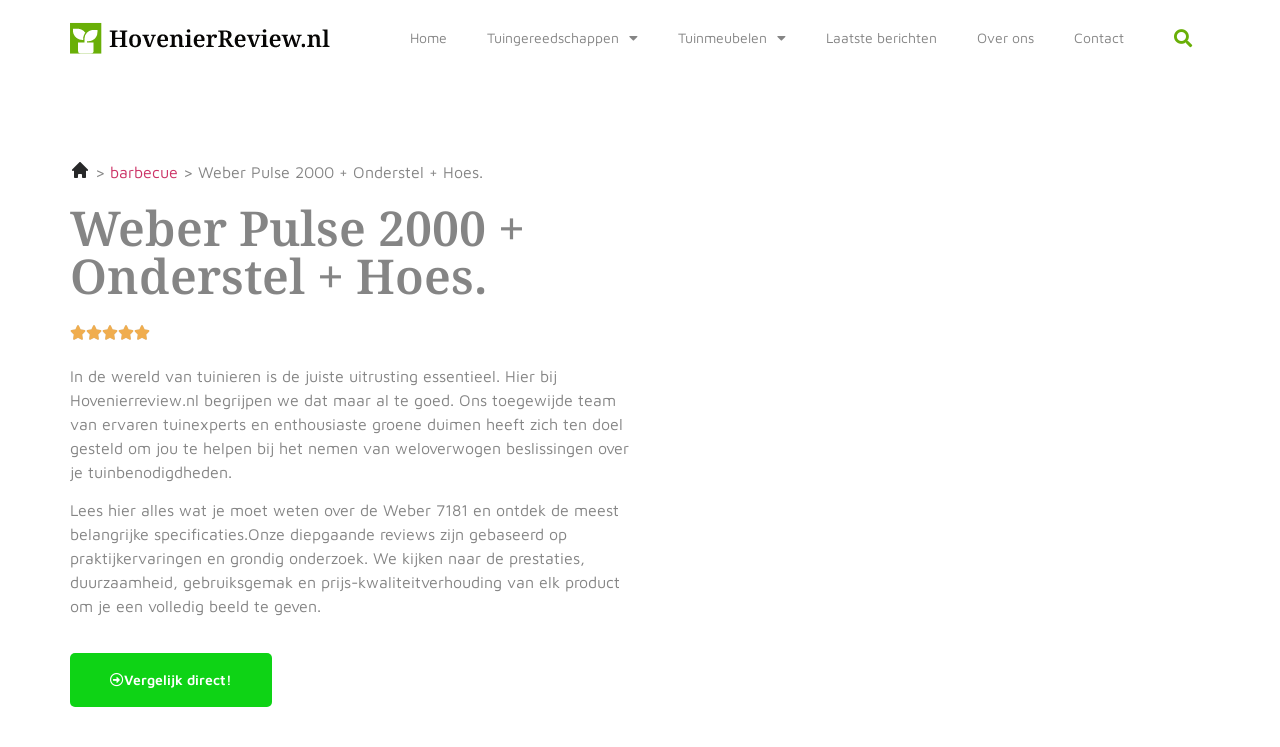

--- FILE ---
content_type: text/html; charset=UTF-8
request_url: https://hovenierreview.nl/weber-pulse-2000-onderstel-hoes-/
body_size: 14914
content:
<!doctype html>
<html lang="nl-NL">
<head>
	<meta charset="UTF-8">
	<meta name="viewport" content="width=device-width, initial-scale=1">
	<link rel="profile" href="https://gmpg.org/xfn/11">
	<meta name='robots' content='index, follow, max-image-preview:large, max-snippet:-1, max-video-preview:-1' />
	<style>img:is([sizes="auto" i], [sizes^="auto," i]) { contain-intrinsic-size: 3000px 1500px }</style>
	
	<!-- This site is optimized with the Yoast SEO plugin v26.3 - https://yoast.com/wordpress/plugins/seo/ -->
	<title>Weber Pulse 2000 + Onderstel + Hoes. vergelijk direct online</title>
	<meta name="description" content="Ben je op zoek naar een Weber Pulse 2000 + Onderstel + Hoes. ? Lees eerst onze reviews en ontdek direct de beste prijs voor Weber Pulse 2000 + Onderstel + Hoes.." />
	<link rel="canonical" href="https://hovenierreview.nl/weber-pulse-2000-onderstel-hoes-/" />
	<meta property="og:locale" content="nl_NL" />
	<meta property="og:type" content="article" />
	<meta property="og:title" content="Weber Pulse 2000 + Onderstel + Hoes. vergelijk direct online" />
	<meta property="og:description" content="Ben je op zoek naar een Weber Pulse 2000 + Onderstel + Hoes. ? Lees eerst onze reviews en ontdek direct de beste prijs voor Weber Pulse 2000 + Onderstel + Hoes.." />
	<meta property="og:url" content="https://hovenierreview.nl/weber-pulse-2000-onderstel-hoes-/" />
	<meta property="og:site_name" content="hovenierreview.nl" />
	<meta property="article:modified_time" content="2023-09-30T11:46:21+00:00" />
	<meta name="twitter:card" content="summary_large_image" />
	<meta name="twitter:label1" content="Geschatte leestijd" />
	<meta name="twitter:data1" content="2 minuten" />
	<script type="application/ld+json" class="yoast-schema-graph">{
	    "@context": "https://schema.org",
	    "@graph": [
	        {
	            "@type": "WebPage",
	            "@id": "https://hovenierreview.nl/weber-pulse-2000-onderstel-hoes-/#website",
	            "url": "https://hovenierreview.nl/weber-pulse-2000-onderstel-hoes-/",
	            "name": "Weber Pulse 2000 + Onderstel + Hoes.",
	            "isPartOf": {
	                "@id": "https://hovenierreview.nl/#website"
	            },
	            "datePublished": "2023-08-19T13:12:35+00:00",
	            "dateModified": "2023-09-30T11:46:21+00:00",
	            "description": "Ben je op zoek naar een [zb_mp_Product] ? Lees eerst onze reviews en ontdek direct de beste prijs voor [zb_mp_Product].",
	            "breadcrumb": {
	                "@id": "https://hovenierreview.nl/weber-pulse-2000-onderstel-hoes-/#breadcrumb"
	            },
	            "inLanguage": "nl-NL",
	            "potentialAction": [
	                {
	                    "@type": "ReadAction",
	                    "target": [
	                        "https://hovenierreview.nl/weber-pulse-2000-onderstel-hoes-/"
	                    ]
	                }
	            ]
	        },
	        {
	            "@type": "BreadcrumbList",
	            "@id": "https://hovenierreview.nl/weber-pulse-2000-onderstel-hoes-/#breadcrumb",
	            "itemListElement": [
	                {
	                    "@type": "ListItem",
	                    "position": 1,
	                    "name": "",
	                    "item": "https://hovenierreview.nl/"
	                },
	                {
	                    "@type": "ListItem",
	                    "position": 2,
	                    "name": "Weber Pulse 2000 + Onderstel + Hoes."
	                }
	            ]
	        },
	        {
	            "@type": "WebSite",
	            "@id": "https://hovenierreview.nl/#website",
	            "url": "https://hovenierreview.nl/",
	            "name": "hovenierreview.nl",
	            "description": "hovenierreview.nl",
	            "potentialAction": [
	                {
	                    "@type": "SearchAction",
	                    "target": {
	                        "@type": "EntryPoint",
	                        "urlTemplate": "https://hovenierreview.nl/?s={search_term_string}"
	                    },
	                    "query-input": {
	                        "@type": "PropertyValueSpecification",
	                        "valueRequired": true,
	                        "valueName": "search_term_string"
	                    }
	                }
	            ],
	            "inLanguage": "nl-NL"
	        }
	    ]
	}</script>
	<!-- / Yoast SEO plugin. -->


<link href='https://fonts.gstatic.com' crossorigin rel='preconnect' />
<link rel="alternate" type="application/rss+xml" title="hovenierreview.nl &raquo; feed" href="https://hovenierreview.nl/feed/" />
<link rel="alternate" type="application/rss+xml" title="hovenierreview.nl &raquo; reacties feed" href="https://hovenierreview.nl/comments/feed/" />
<style id='wp-emoji-styles-inline-css'>

	img.wp-smiley, img.emoji {
		display: inline !important;
		border: none !important;
		box-shadow: none !important;
		height: 1em !important;
		width: 1em !important;
		margin: 0 0.07em !important;
		vertical-align: -0.1em !important;
		background: none !important;
		padding: 0 !important;
	}
</style>
<style id='global-styles-inline-css'>
:root{--wp--preset--aspect-ratio--square: 1;--wp--preset--aspect-ratio--4-3: 4/3;--wp--preset--aspect-ratio--3-4: 3/4;--wp--preset--aspect-ratio--3-2: 3/2;--wp--preset--aspect-ratio--2-3: 2/3;--wp--preset--aspect-ratio--16-9: 16/9;--wp--preset--aspect-ratio--9-16: 9/16;--wp--preset--color--black: #000000;--wp--preset--color--cyan-bluish-gray: #abb8c3;--wp--preset--color--white: #ffffff;--wp--preset--color--pale-pink: #f78da7;--wp--preset--color--vivid-red: #cf2e2e;--wp--preset--color--luminous-vivid-orange: #ff6900;--wp--preset--color--luminous-vivid-amber: #fcb900;--wp--preset--color--light-green-cyan: #7bdcb5;--wp--preset--color--vivid-green-cyan: #00d084;--wp--preset--color--pale-cyan-blue: #8ed1fc;--wp--preset--color--vivid-cyan-blue: #0693e3;--wp--preset--color--vivid-purple: #9b51e0;--wp--preset--gradient--vivid-cyan-blue-to-vivid-purple: linear-gradient(135deg,rgba(6,147,227,1) 0%,rgb(155,81,224) 100%);--wp--preset--gradient--light-green-cyan-to-vivid-green-cyan: linear-gradient(135deg,rgb(122,220,180) 0%,rgb(0,208,130) 100%);--wp--preset--gradient--luminous-vivid-amber-to-luminous-vivid-orange: linear-gradient(135deg,rgba(252,185,0,1) 0%,rgba(255,105,0,1) 100%);--wp--preset--gradient--luminous-vivid-orange-to-vivid-red: linear-gradient(135deg,rgba(255,105,0,1) 0%,rgb(207,46,46) 100%);--wp--preset--gradient--very-light-gray-to-cyan-bluish-gray: linear-gradient(135deg,rgb(238,238,238) 0%,rgb(169,184,195) 100%);--wp--preset--gradient--cool-to-warm-spectrum: linear-gradient(135deg,rgb(74,234,220) 0%,rgb(151,120,209) 20%,rgb(207,42,186) 40%,rgb(238,44,130) 60%,rgb(251,105,98) 80%,rgb(254,248,76) 100%);--wp--preset--gradient--blush-light-purple: linear-gradient(135deg,rgb(255,206,236) 0%,rgb(152,150,240) 100%);--wp--preset--gradient--blush-bordeaux: linear-gradient(135deg,rgb(254,205,165) 0%,rgb(254,45,45) 50%,rgb(107,0,62) 100%);--wp--preset--gradient--luminous-dusk: linear-gradient(135deg,rgb(255,203,112) 0%,rgb(199,81,192) 50%,rgb(65,88,208) 100%);--wp--preset--gradient--pale-ocean: linear-gradient(135deg,rgb(255,245,203) 0%,rgb(182,227,212) 50%,rgb(51,167,181) 100%);--wp--preset--gradient--electric-grass: linear-gradient(135deg,rgb(202,248,128) 0%,rgb(113,206,126) 100%);--wp--preset--gradient--midnight: linear-gradient(135deg,rgb(2,3,129) 0%,rgb(40,116,252) 100%);--wp--preset--font-size--small: 13px;--wp--preset--font-size--medium: 20px;--wp--preset--font-size--large: 36px;--wp--preset--font-size--x-large: 42px;--wp--preset--spacing--20: 0.44rem;--wp--preset--spacing--30: 0.67rem;--wp--preset--spacing--40: 1rem;--wp--preset--spacing--50: 1.5rem;--wp--preset--spacing--60: 2.25rem;--wp--preset--spacing--70: 3.38rem;--wp--preset--spacing--80: 5.06rem;--wp--preset--shadow--natural: 6px 6px 9px rgba(0, 0, 0, 0.2);--wp--preset--shadow--deep: 12px 12px 50px rgba(0, 0, 0, 0.4);--wp--preset--shadow--sharp: 6px 6px 0px rgba(0, 0, 0, 0.2);--wp--preset--shadow--outlined: 6px 6px 0px -3px rgba(255, 255, 255, 1), 6px 6px rgba(0, 0, 0, 1);--wp--preset--shadow--crisp: 6px 6px 0px rgba(0, 0, 0, 1);}:root { --wp--style--global--content-size: 800px;--wp--style--global--wide-size: 1200px; }:where(body) { margin: 0; }.wp-site-blocks > .alignleft { float: left; margin-right: 2em; }.wp-site-blocks > .alignright { float: right; margin-left: 2em; }.wp-site-blocks > .aligncenter { justify-content: center; margin-left: auto; margin-right: auto; }:where(.wp-site-blocks) > * { margin-block-start: 24px; margin-block-end: 0; }:where(.wp-site-blocks) > :first-child { margin-block-start: 0; }:where(.wp-site-blocks) > :last-child { margin-block-end: 0; }:root { --wp--style--block-gap: 24px; }:root :where(.is-layout-flow) > :first-child{margin-block-start: 0;}:root :where(.is-layout-flow) > :last-child{margin-block-end: 0;}:root :where(.is-layout-flow) > *{margin-block-start: 24px;margin-block-end: 0;}:root :where(.is-layout-constrained) > :first-child{margin-block-start: 0;}:root :where(.is-layout-constrained) > :last-child{margin-block-end: 0;}:root :where(.is-layout-constrained) > *{margin-block-start: 24px;margin-block-end: 0;}:root :where(.is-layout-flex){gap: 24px;}:root :where(.is-layout-grid){gap: 24px;}.is-layout-flow > .alignleft{float: left;margin-inline-start: 0;margin-inline-end: 2em;}.is-layout-flow > .alignright{float: right;margin-inline-start: 2em;margin-inline-end: 0;}.is-layout-flow > .aligncenter{margin-left: auto !important;margin-right: auto !important;}.is-layout-constrained > .alignleft{float: left;margin-inline-start: 0;margin-inline-end: 2em;}.is-layout-constrained > .alignright{float: right;margin-inline-start: 2em;margin-inline-end: 0;}.is-layout-constrained > .aligncenter{margin-left: auto !important;margin-right: auto !important;}.is-layout-constrained > :where(:not(.alignleft):not(.alignright):not(.alignfull)){max-width: var(--wp--style--global--content-size);margin-left: auto !important;margin-right: auto !important;}.is-layout-constrained > .alignwide{max-width: var(--wp--style--global--wide-size);}body .is-layout-flex{display: flex;}.is-layout-flex{flex-wrap: wrap;align-items: center;}.is-layout-flex > :is(*, div){margin: 0;}body .is-layout-grid{display: grid;}.is-layout-grid > :is(*, div){margin: 0;}body{padding-top: 0px;padding-right: 0px;padding-bottom: 0px;padding-left: 0px;}a:where(:not(.wp-element-button)){text-decoration: underline;}:root :where(.wp-element-button, .wp-block-button__link){background-color: #32373c;border-width: 0;color: #fff;font-family: inherit;font-size: inherit;line-height: inherit;padding: calc(0.667em + 2px) calc(1.333em + 2px);text-decoration: none;}.has-black-color{color: var(--wp--preset--color--black) !important;}.has-cyan-bluish-gray-color{color: var(--wp--preset--color--cyan-bluish-gray) !important;}.has-white-color{color: var(--wp--preset--color--white) !important;}.has-pale-pink-color{color: var(--wp--preset--color--pale-pink) !important;}.has-vivid-red-color{color: var(--wp--preset--color--vivid-red) !important;}.has-luminous-vivid-orange-color{color: var(--wp--preset--color--luminous-vivid-orange) !important;}.has-luminous-vivid-amber-color{color: var(--wp--preset--color--luminous-vivid-amber) !important;}.has-light-green-cyan-color{color: var(--wp--preset--color--light-green-cyan) !important;}.has-vivid-green-cyan-color{color: var(--wp--preset--color--vivid-green-cyan) !important;}.has-pale-cyan-blue-color{color: var(--wp--preset--color--pale-cyan-blue) !important;}.has-vivid-cyan-blue-color{color: var(--wp--preset--color--vivid-cyan-blue) !important;}.has-vivid-purple-color{color: var(--wp--preset--color--vivid-purple) !important;}.has-black-background-color{background-color: var(--wp--preset--color--black) !important;}.has-cyan-bluish-gray-background-color{background-color: var(--wp--preset--color--cyan-bluish-gray) !important;}.has-white-background-color{background-color: var(--wp--preset--color--white) !important;}.has-pale-pink-background-color{background-color: var(--wp--preset--color--pale-pink) !important;}.has-vivid-red-background-color{background-color: var(--wp--preset--color--vivid-red) !important;}.has-luminous-vivid-orange-background-color{background-color: var(--wp--preset--color--luminous-vivid-orange) !important;}.has-luminous-vivid-amber-background-color{background-color: var(--wp--preset--color--luminous-vivid-amber) !important;}.has-light-green-cyan-background-color{background-color: var(--wp--preset--color--light-green-cyan) !important;}.has-vivid-green-cyan-background-color{background-color: var(--wp--preset--color--vivid-green-cyan) !important;}.has-pale-cyan-blue-background-color{background-color: var(--wp--preset--color--pale-cyan-blue) !important;}.has-vivid-cyan-blue-background-color{background-color: var(--wp--preset--color--vivid-cyan-blue) !important;}.has-vivid-purple-background-color{background-color: var(--wp--preset--color--vivid-purple) !important;}.has-black-border-color{border-color: var(--wp--preset--color--black) !important;}.has-cyan-bluish-gray-border-color{border-color: var(--wp--preset--color--cyan-bluish-gray) !important;}.has-white-border-color{border-color: var(--wp--preset--color--white) !important;}.has-pale-pink-border-color{border-color: var(--wp--preset--color--pale-pink) !important;}.has-vivid-red-border-color{border-color: var(--wp--preset--color--vivid-red) !important;}.has-luminous-vivid-orange-border-color{border-color: var(--wp--preset--color--luminous-vivid-orange) !important;}.has-luminous-vivid-amber-border-color{border-color: var(--wp--preset--color--luminous-vivid-amber) !important;}.has-light-green-cyan-border-color{border-color: var(--wp--preset--color--light-green-cyan) !important;}.has-vivid-green-cyan-border-color{border-color: var(--wp--preset--color--vivid-green-cyan) !important;}.has-pale-cyan-blue-border-color{border-color: var(--wp--preset--color--pale-cyan-blue) !important;}.has-vivid-cyan-blue-border-color{border-color: var(--wp--preset--color--vivid-cyan-blue) !important;}.has-vivid-purple-border-color{border-color: var(--wp--preset--color--vivid-purple) !important;}.has-vivid-cyan-blue-to-vivid-purple-gradient-background{background: var(--wp--preset--gradient--vivid-cyan-blue-to-vivid-purple) !important;}.has-light-green-cyan-to-vivid-green-cyan-gradient-background{background: var(--wp--preset--gradient--light-green-cyan-to-vivid-green-cyan) !important;}.has-luminous-vivid-amber-to-luminous-vivid-orange-gradient-background{background: var(--wp--preset--gradient--luminous-vivid-amber-to-luminous-vivid-orange) !important;}.has-luminous-vivid-orange-to-vivid-red-gradient-background{background: var(--wp--preset--gradient--luminous-vivid-orange-to-vivid-red) !important;}.has-very-light-gray-to-cyan-bluish-gray-gradient-background{background: var(--wp--preset--gradient--very-light-gray-to-cyan-bluish-gray) !important;}.has-cool-to-warm-spectrum-gradient-background{background: var(--wp--preset--gradient--cool-to-warm-spectrum) !important;}.has-blush-light-purple-gradient-background{background: var(--wp--preset--gradient--blush-light-purple) !important;}.has-blush-bordeaux-gradient-background{background: var(--wp--preset--gradient--blush-bordeaux) !important;}.has-luminous-dusk-gradient-background{background: var(--wp--preset--gradient--luminous-dusk) !important;}.has-pale-ocean-gradient-background{background: var(--wp--preset--gradient--pale-ocean) !important;}.has-electric-grass-gradient-background{background: var(--wp--preset--gradient--electric-grass) !important;}.has-midnight-gradient-background{background: var(--wp--preset--gradient--midnight) !important;}.has-small-font-size{font-size: var(--wp--preset--font-size--small) !important;}.has-medium-font-size{font-size: var(--wp--preset--font-size--medium) !important;}.has-large-font-size{font-size: var(--wp--preset--font-size--large) !important;}.has-x-large-font-size{font-size: var(--wp--preset--font-size--x-large) !important;}
:root :where(.wp-block-pullquote){font-size: 1.5em;line-height: 1.6;}
</style>
<link rel='stylesheet' id='hello-elementor-css' href='https://hovenierreview.nl/wp-content/themes/hello-elementor/assets/css/reset.css?ver=3.4.5' media='all' />
<link rel='stylesheet' id='hello-elementor-theme-style-css' href='https://hovenierreview.nl/wp-content/themes/hello-elementor/assets/css/theme.css?ver=3.4.5' media='all' />
<link rel='stylesheet' id='hello-elementor-header-footer-css' href='https://hovenierreview.nl/wp-content/themes/hello-elementor/assets/css/header-footer.css?ver=3.4.5' media='all' />
<link rel='stylesheet' id='elementor-frontend-css' href='https://hovenierreview.nl/wp-content/plugins/elementor/assets/css/frontend.min.css?ver=3.33.1' media='all' />
<link rel='stylesheet' id='elementor-post-10-css' href='https://hovenierreview.nl/wp-content/uploads/elementor/css/post-10.css?ver=1763581544' media='all' />
<link rel='stylesheet' id='widget-image-css' href='https://hovenierreview.nl/wp-content/plugins/elementor/assets/css/widget-image.min.css?ver=3.33.1' media='all' />
<link rel='stylesheet' id='widget-nav-menu-css' href='https://hovenierreview.nl/wp-content/plugins/elementor-pro/assets/css/widget-nav-menu.min.css?ver=3.33.1' media='all' />
<link rel='stylesheet' id='widget-search-form-css' href='https://hovenierreview.nl/wp-content/plugins/elementor-pro/assets/css/widget-search-form.min.css?ver=3.33.1' media='all' />
<link rel='stylesheet' id='elementor-icons-shared-0-css' href='https://hovenierreview.nl/wp-content/plugins/elementor/assets/lib/font-awesome/css/fontawesome.min.css?ver=5.15.3' media='all' />
<link rel='stylesheet' id='elementor-icons-fa-solid-css' href='https://hovenierreview.nl/wp-content/plugins/elementor/assets/lib/font-awesome/css/solid.min.css?ver=5.15.3' media='all' />
<link rel='stylesheet' id='widget-social-icons-css' href='https://hovenierreview.nl/wp-content/plugins/elementor/assets/css/widget-social-icons.min.css?ver=3.33.1' media='all' />
<link rel='stylesheet' id='e-apple-webkit-css' href='https://hovenierreview.nl/wp-content/plugins/elementor/assets/css/conditionals/apple-webkit.min.css?ver=3.33.1' media='all' />
<link rel='stylesheet' id='widget-heading-css' href='https://hovenierreview.nl/wp-content/plugins/elementor/assets/css/widget-heading.min.css?ver=3.33.1' media='all' />
<link rel='stylesheet' id='elementor-icons-css' href='https://hovenierreview.nl/wp-content/plugins/elementor/assets/lib/eicons/css/elementor-icons.min.css?ver=5.44.0' media='all' />
<link rel='stylesheet' id='widget-star-rating-css' href='https://hovenierreview.nl/wp-content/plugins/elementor/assets/css/widget-star-rating.min.css?ver=3.33.1' media='all' />
<link rel='stylesheet' id='widget-spacer-css' href='https://hovenierreview.nl/wp-content/plugins/elementor/assets/css/widget-spacer.min.css?ver=3.33.1' media='all' />
<link rel='stylesheet' id='widget-accordion-css' href='https://hovenierreview.nl/wp-content/plugins/elementor/assets/css/widget-accordion.min.css?ver=3.33.1' media='all' />
<link rel='stylesheet' id='elementor-post-579-css' href='https://hovenierreview.nl/wp-content/uploads/elementor/css/post-579.css?ver=1763581546' media='all' />
<link rel='stylesheet' id='elementor-post-12-css' href='https://hovenierreview.nl/wp-content/uploads/elementor/css/post-12.css?ver=1763581546' media='all' />
<link rel='stylesheet' id='elementor-post-15-css' href='https://hovenierreview.nl/wp-content/uploads/elementor/css/post-15.css?ver=1763581547' media='all' />
<link rel='stylesheet' id='elementor-gf-local-notoserif-css' href='https://hovenierreview.nl/wp-content/uploads/elementor/google-fonts/css/notoserif.css?ver=1757294687' media='all' />
<link rel='stylesheet' id='elementor-gf-local-mavenpro-css' href='https://hovenierreview.nl/wp-content/uploads/elementor/google-fonts/css/mavenpro.css?ver=1757294687' media='all' />
<link rel='stylesheet' id='elementor-icons-fa-regular-css' href='https://hovenierreview.nl/wp-content/plugins/elementor/assets/lib/font-awesome/css/regular.min.css?ver=5.15.3' media='all' />
<link rel='stylesheet' id='elementor-icons-fa-brands-css' href='https://hovenierreview.nl/wp-content/plugins/elementor/assets/lib/font-awesome/css/brands.min.css?ver=5.15.3' media='all' />
<script src="https://hovenierreview.nl/wp-includes/js/jquery/jquery.min.js?ver=3.7.1" id="jquery-core-js"></script>
<script src="https://hovenierreview.nl/wp-includes/js/jquery/jquery-migrate.min.js?ver=3.4.1" id="jquery-migrate-js"></script>
<link rel="https://api.w.org/" href="https://hovenierreview.nl/wp-json/" /><link rel="alternate" title="JSON" type="application/json" href="https://hovenierreview.nl/wp-json/wp/v2/pages/579" /><link rel="EditURI" type="application/rsd+xml" title="RSD" href="https://hovenierreview.nl/xmlrpc.php?rsd" />
<meta name="generator" content="WordPress 6.8.3" />
<link rel='shortlink' href='https://hovenierreview.nl/?p=579' />
<link rel="alternate" title="oEmbed (JSON)" type="application/json+oembed" href="https://hovenierreview.nl/wp-json/oembed/1.0/embed?url=https%3A%2F%2Fhovenierreview.nl%2Fzb_mp_product-2%2F" />
<link rel="alternate" title="oEmbed (XML)" type="text/xml+oembed" href="https://hovenierreview.nl/wp-json/oembed/1.0/embed?url=https%3A%2F%2Fhovenierreview.nl%2Fzb_mp_product-2%2F&#038;format=xml" />
<style id="wplmi-inline-css" type="text/css">
 span.wplmi-user-avatar { width: 16px;display: inline-block !important;flex-shrink: 0; } img.wplmi-elementor-avatar { border-radius: 100%;margin-right: 3px; }
</style>
<meta name="generator" content="Elementor 3.33.1; features: additional_custom_breakpoints; settings: css_print_method-external, google_font-enabled, font_display-swap">
<!-- Google tag (gtag.js) -->
<script async src="https://www.googletagmanager.com/gtag/js?id=G-N98ZCETE8H"></script>
<script>
  window.dataLayer = window.dataLayer || [];
  function gtag(){dataLayer.push(arguments);}
  gtag('js', new Date());

  gtag('config', 'G-N98ZCETE8H');
</script>

			<style>
				.e-con.e-parent:nth-of-type(n+4):not(.e-lazyloaded):not(.e-no-lazyload),
				.e-con.e-parent:nth-of-type(n+4):not(.e-lazyloaded):not(.e-no-lazyload) * {
					background-image: none !important;
				}
				@media screen and (max-height: 1024px) {
					.e-con.e-parent:nth-of-type(n+3):not(.e-lazyloaded):not(.e-no-lazyload),
					.e-con.e-parent:nth-of-type(n+3):not(.e-lazyloaded):not(.e-no-lazyload) * {
						background-image: none !important;
					}
				}
				@media screen and (max-height: 640px) {
					.e-con.e-parent:nth-of-type(n+2):not(.e-lazyloaded):not(.e-no-lazyload),
					.e-con.e-parent:nth-of-type(n+2):not(.e-lazyloaded):not(.e-no-lazyload) * {
						background-image: none !important;
					}
				}
			</style>
			<link rel="icon" href="https://hovenierreview.nl/wp-content/uploads/2022/11/cropped-Group-8-32x32.png" sizes="32x32" />
<link rel="icon" href="https://hovenierreview.nl/wp-content/uploads/2022/11/cropped-Group-8-192x192.png" sizes="192x192" />
<link rel="apple-touch-icon" href="https://hovenierreview.nl/wp-content/uploads/2022/11/cropped-Group-8-180x180.png" />
<meta name="msapplication-TileImage" content="https://hovenierreview.nl/wp-content/uploads/2022/11/cropped-Group-8-270x270.png" />
</head>
<body class="wp-singular page-template page-template-elementor_header_footer page page-id-579 wp-embed-responsive wp-theme-hello-elementor hello-elementor-default elementor-default elementor-template-full-width elementor-kit-10 elementor-page elementor-page-579">


<a class="skip-link screen-reader-text" href="#content">Ga naar de inhoud</a>

		<header data-elementor-type="header" data-elementor-id="12" class="elementor elementor-12 elementor-location-header" data-elementor-post-type="elementor_library">
					<section class="elementor-section elementor-top-section elementor-element elementor-element-161b33a0 elementor-section-boxed elementor-section-height-default elementor-section-height-default" data-id="161b33a0" data-element_type="section" data-settings="{&quot;background_background&quot;:&quot;classic&quot;}">
						<div class="elementor-container elementor-column-gap-default">
					<div class="elementor-column elementor-col-33 elementor-top-column elementor-element elementor-element-51b91e0c" data-id="51b91e0c" data-element_type="column">
			<div class="elementor-widget-wrap elementor-element-populated">
						<div class="elementor-element elementor-element-725900a elementor-widget elementor-widget-image" data-id="725900a" data-element_type="widget" data-widget_type="image.default">
				<div class="elementor-widget-container">
																<a href="https://hovenierreview.nl">
							<img width="266" height="33" src="https://hovenierreview.nl/wp-content/uploads/2022/11/Group-93.svg" class="attachment-large size-large wp-image-57" alt="" />								</a>
															</div>
				</div>
					</div>
		</div>
				<div class="elementor-column elementor-col-33 elementor-top-column elementor-element elementor-element-38870008" data-id="38870008" data-element_type="column">
			<div class="elementor-widget-wrap elementor-element-populated">
						<div class="elementor-element elementor-element-1a18f15d elementor-nav-menu__align-end elementor-nav-menu--stretch elementor-nav-menu--dropdown-tablet elementor-nav-menu__text-align-aside elementor-nav-menu--toggle elementor-nav-menu--burger elementor-widget elementor-widget-nav-menu" data-id="1a18f15d" data-element_type="widget" data-settings="{&quot;full_width&quot;:&quot;stretch&quot;,&quot;layout&quot;:&quot;horizontal&quot;,&quot;submenu_icon&quot;:{&quot;value&quot;:&quot;&lt;i class=\&quot;fas fa-caret-down\&quot; aria-hidden=\&quot;true\&quot;&gt;&lt;\/i&gt;&quot;,&quot;library&quot;:&quot;fa-solid&quot;},&quot;toggle&quot;:&quot;burger&quot;}" data-widget_type="nav-menu.default">
				<div class="elementor-widget-container">
								<nav aria-label="Menu" class="elementor-nav-menu--main elementor-nav-menu__container elementor-nav-menu--layout-horizontal e--pointer-none">
				<ul id="menu-1-1a18f15d" class="elementor-nav-menu"><li class="menu-item menu-item-type-post_type menu-item-object-page menu-item-home menu-item-51"><a href="https://hovenierreview.nl/" class="elementor-item">Home</a></li>
<li class="menu-item menu-item-type-custom menu-item-object-custom menu-item-has-children menu-item-306"><a href="https://hovenierreview.nl/tuingereedschappen/" class="elementor-item">Tuingereedschappen</a>
<ul class="sub-menu elementor-nav-menu--dropdown">
	<li class="menu-item menu-item-type-custom menu-item-object-custom menu-item-308"><a href="https://hovenierreview.nl/beste-bladzuiger/" class="elementor-sub-item">Bladzuiger</a></li>
	<li class="menu-item menu-item-type-custom menu-item-object-custom menu-item-315"><a href="https://hovenierreview.nl/beste-buxusschaar/" class="elementor-sub-item">Buxusschaar</a></li>
	<li class="menu-item menu-item-type-custom menu-item-object-custom menu-item-313"><a href="https://hovenierreview.nl/beste-accu-bladblazer/" class="elementor-sub-item">Accu bladblazer</a></li>
	<li class="menu-item menu-item-type-custom menu-item-object-custom menu-item-311"><a href="https://hovenierreview.nl/beste-accu-grasmaaier/" class="elementor-sub-item">Accu grasmaaier</a></li>
	<li class="menu-item menu-item-type-custom menu-item-object-custom menu-item-312"><a href="https://hovenierreview.nl/beste-accu-heggenschaar/" class="elementor-sub-item">Accu heggenschaar</a></li>
	<li class="menu-item menu-item-type-custom menu-item-object-custom menu-item-317"><a href="https://hovenierreview.nl/beste-heggenschaar-op-steel/" class="elementor-sub-item">Heggenschaar op steel</a></li>
	<li class="menu-item menu-item-type-custom menu-item-object-custom menu-item-318"><a href="https://hovenierreview.nl/beste-elektrische-grasmaaier/" class="elementor-sub-item">Elektrische grasmaaier</a></li>
	<li class="menu-item menu-item-type-custom menu-item-object-custom menu-item-316"><a href="https://hovenierreview.nl/beste-elektrische-heggenschaar/" class="elementor-sub-item">Elektrische heggenschaar</a></li>
	<li class="menu-item menu-item-type-custom menu-item-object-custom menu-item-314"><a href="https://hovenierreview.nl/beste-elektrische-onkruidbrander/" class="elementor-sub-item">Elektrische onkruidbrander</a></li>
	<li class="menu-item menu-item-type-custom menu-item-object-custom menu-item-319"><a href="https://hovenierreview.nl/beste-elektrische-onkruidverwijderaar/" class="elementor-sub-item">Elektrische onkruidverwijderaar</a></li>
</ul>
</li>
<li class="menu-item menu-item-type-custom menu-item-object-custom menu-item-has-children menu-item-320"><a href="https://hovenierreview.nl/tuinmeubelen/" class="elementor-item">Tuinmeubelen</a>
<ul class="sub-menu elementor-nav-menu--dropdown">
	<li class="menu-item menu-item-type-custom menu-item-object-custom menu-item-329"><a href="https://hovenierreview.nl/beste-ronde-tuintafel/" class="elementor-sub-item">Ronde tuintafel</a></li>
	<li class="menu-item menu-item-type-custom menu-item-object-custom menu-item-327"><a href="https://hovenierreview.nl/beste-bamboe-tuinset/" class="elementor-sub-item">Bamboe tuinset</a></li>
	<li class="menu-item menu-item-type-custom menu-item-object-custom menu-item-330"><a href="https://hovenierreview.nl/beste-houten-tuinbank/" class="elementor-sub-item">Houten tuinbank</a></li>
	<li class="menu-item menu-item-type-custom menu-item-object-custom menu-item-326"><a href="https://hovenierreview.nl/beste-loungeset-balkon/" class="elementor-sub-item">Loungeset balkon</a></li>
	<li class="menu-item menu-item-type-custom menu-item-object-custom menu-item-325"><a href="https://hovenierreview.nl/beste-kunststof-tuinstoel/" class="elementor-sub-item">Kunststof tuinstoel</a></li>
	<li class="menu-item menu-item-type-custom menu-item-object-custom menu-item-321"><a href="https://hovenierreview.nl/beste-tuinset-6-personen/" class="elementor-sub-item">Tuinset 6 personen</a></li>
	<li class="menu-item menu-item-type-custom menu-item-object-custom menu-item-324"><a href="https://hovenierreview.nl/beste-verstelbare-tuinstoel/" class="elementor-sub-item">Verstelbare tuinstoel</a></li>
	<li class="menu-item menu-item-type-custom menu-item-object-custom menu-item-323"><a href="https://hovenierreview.nl/beste-kussenhoes-tuinstoel/" class="elementor-sub-item">Kussenhoes tuinstoel</a></li>
	<li class="menu-item menu-item-type-custom menu-item-object-custom menu-item-322"><a href="https://hovenierreview.nl/beste-kussentjes-tuinstoelen/" class="elementor-sub-item">Kussentjes tuinstoelen</a></li>
	<li class="menu-item menu-item-type-custom menu-item-object-custom menu-item-328"><a href="https://hovenierreview.nl/beste-grote-opbergbox-tuinkussens/" class="elementor-sub-item">Grote opbergbox tuinkussens</a></li>
</ul>
</li>
<li class="menu-item menu-item-type-post_type menu-item-object-page menu-item-261"><a href="https://hovenierreview.nl/laatste-berichten/" class="elementor-item">Laatste berichten</a></li>
<li class="menu-item menu-item-type-post_type menu-item-object-page menu-item-260"><a href="https://hovenierreview.nl/over-ons/" class="elementor-item">Over ons</a></li>
<li class="menu-item menu-item-type-post_type menu-item-object-page menu-item-144"><a href="https://hovenierreview.nl/contact/" class="elementor-item">Contact</a></li>
</ul>			</nav>
					<div class="elementor-menu-toggle" role="button" tabindex="0" aria-label="Menu toggle" aria-expanded="false">
			<i aria-hidden="true" role="presentation" class="elementor-menu-toggle__icon--open eicon-menu-bar"></i><i aria-hidden="true" role="presentation" class="elementor-menu-toggle__icon--close eicon-close"></i>		</div>
					<nav class="elementor-nav-menu--dropdown elementor-nav-menu__container" aria-hidden="true">
				<ul id="menu-2-1a18f15d" class="elementor-nav-menu"><li class="menu-item menu-item-type-post_type menu-item-object-page menu-item-home menu-item-51"><a href="https://hovenierreview.nl/" class="elementor-item" tabindex="-1">Home</a></li>
<li class="menu-item menu-item-type-custom menu-item-object-custom menu-item-has-children menu-item-306"><a href="https://hovenierreview.nl/tuingereedschappen/" class="elementor-item" tabindex="-1">Tuingereedschappen</a>
<ul class="sub-menu elementor-nav-menu--dropdown">
	<li class="menu-item menu-item-type-custom menu-item-object-custom menu-item-308"><a href="https://hovenierreview.nl/beste-bladzuiger/" class="elementor-sub-item" tabindex="-1">Bladzuiger</a></li>
	<li class="menu-item menu-item-type-custom menu-item-object-custom menu-item-315"><a href="https://hovenierreview.nl/beste-buxusschaar/" class="elementor-sub-item" tabindex="-1">Buxusschaar</a></li>
	<li class="menu-item menu-item-type-custom menu-item-object-custom menu-item-313"><a href="https://hovenierreview.nl/beste-accu-bladblazer/" class="elementor-sub-item" tabindex="-1">Accu bladblazer</a></li>
	<li class="menu-item menu-item-type-custom menu-item-object-custom menu-item-311"><a href="https://hovenierreview.nl/beste-accu-grasmaaier/" class="elementor-sub-item" tabindex="-1">Accu grasmaaier</a></li>
	<li class="menu-item menu-item-type-custom menu-item-object-custom menu-item-312"><a href="https://hovenierreview.nl/beste-accu-heggenschaar/" class="elementor-sub-item" tabindex="-1">Accu heggenschaar</a></li>
	<li class="menu-item menu-item-type-custom menu-item-object-custom menu-item-317"><a href="https://hovenierreview.nl/beste-heggenschaar-op-steel/" class="elementor-sub-item" tabindex="-1">Heggenschaar op steel</a></li>
	<li class="menu-item menu-item-type-custom menu-item-object-custom menu-item-318"><a href="https://hovenierreview.nl/beste-elektrische-grasmaaier/" class="elementor-sub-item" tabindex="-1">Elektrische grasmaaier</a></li>
	<li class="menu-item menu-item-type-custom menu-item-object-custom menu-item-316"><a href="https://hovenierreview.nl/beste-elektrische-heggenschaar/" class="elementor-sub-item" tabindex="-1">Elektrische heggenschaar</a></li>
	<li class="menu-item menu-item-type-custom menu-item-object-custom menu-item-314"><a href="https://hovenierreview.nl/beste-elektrische-onkruidbrander/" class="elementor-sub-item" tabindex="-1">Elektrische onkruidbrander</a></li>
	<li class="menu-item menu-item-type-custom menu-item-object-custom menu-item-319"><a href="https://hovenierreview.nl/beste-elektrische-onkruidverwijderaar/" class="elementor-sub-item" tabindex="-1">Elektrische onkruidverwijderaar</a></li>
</ul>
</li>
<li class="menu-item menu-item-type-custom menu-item-object-custom menu-item-has-children menu-item-320"><a href="https://hovenierreview.nl/tuinmeubelen/" class="elementor-item" tabindex="-1">Tuinmeubelen</a>
<ul class="sub-menu elementor-nav-menu--dropdown">
	<li class="menu-item menu-item-type-custom menu-item-object-custom menu-item-329"><a href="https://hovenierreview.nl/beste-ronde-tuintafel/" class="elementor-sub-item" tabindex="-1">Ronde tuintafel</a></li>
	<li class="menu-item menu-item-type-custom menu-item-object-custom menu-item-327"><a href="https://hovenierreview.nl/beste-bamboe-tuinset/" class="elementor-sub-item" tabindex="-1">Bamboe tuinset</a></li>
	<li class="menu-item menu-item-type-custom menu-item-object-custom menu-item-330"><a href="https://hovenierreview.nl/beste-houten-tuinbank/" class="elementor-sub-item" tabindex="-1">Houten tuinbank</a></li>
	<li class="menu-item menu-item-type-custom menu-item-object-custom menu-item-326"><a href="https://hovenierreview.nl/beste-loungeset-balkon/" class="elementor-sub-item" tabindex="-1">Loungeset balkon</a></li>
	<li class="menu-item menu-item-type-custom menu-item-object-custom menu-item-325"><a href="https://hovenierreview.nl/beste-kunststof-tuinstoel/" class="elementor-sub-item" tabindex="-1">Kunststof tuinstoel</a></li>
	<li class="menu-item menu-item-type-custom menu-item-object-custom menu-item-321"><a href="https://hovenierreview.nl/beste-tuinset-6-personen/" class="elementor-sub-item" tabindex="-1">Tuinset 6 personen</a></li>
	<li class="menu-item menu-item-type-custom menu-item-object-custom menu-item-324"><a href="https://hovenierreview.nl/beste-verstelbare-tuinstoel/" class="elementor-sub-item" tabindex="-1">Verstelbare tuinstoel</a></li>
	<li class="menu-item menu-item-type-custom menu-item-object-custom menu-item-323"><a href="https://hovenierreview.nl/beste-kussenhoes-tuinstoel/" class="elementor-sub-item" tabindex="-1">Kussenhoes tuinstoel</a></li>
	<li class="menu-item menu-item-type-custom menu-item-object-custom menu-item-322"><a href="https://hovenierreview.nl/beste-kussentjes-tuinstoelen/" class="elementor-sub-item" tabindex="-1">Kussentjes tuinstoelen</a></li>
	<li class="menu-item menu-item-type-custom menu-item-object-custom menu-item-328"><a href="https://hovenierreview.nl/beste-grote-opbergbox-tuinkussens/" class="elementor-sub-item" tabindex="-1">Grote opbergbox tuinkussens</a></li>
</ul>
</li>
<li class="menu-item menu-item-type-post_type menu-item-object-page menu-item-261"><a href="https://hovenierreview.nl/laatste-berichten/" class="elementor-item" tabindex="-1">Laatste berichten</a></li>
<li class="menu-item menu-item-type-post_type menu-item-object-page menu-item-260"><a href="https://hovenierreview.nl/over-ons/" class="elementor-item" tabindex="-1">Over ons</a></li>
<li class="menu-item menu-item-type-post_type menu-item-object-page menu-item-144"><a href="https://hovenierreview.nl/contact/" class="elementor-item" tabindex="-1">Contact</a></li>
</ul>			</nav>
						</div>
				</div>
					</div>
		</div>
				<div class="elementor-column elementor-col-33 elementor-top-column elementor-element elementor-element-4da4be51 elementor-hidden-tablet elementor-hidden-mobile" data-id="4da4be51" data-element_type="column">
			<div class="elementor-widget-wrap elementor-element-populated">
						<div class="elementor-element elementor-element-658c4fee elementor-search-form--skin-full_screen elementor-widget elementor-widget-search-form" data-id="658c4fee" data-element_type="widget" data-settings="{&quot;skin&quot;:&quot;full_screen&quot;}" data-widget_type="search-form.default">
				<div class="elementor-widget-container">
							<search role="search">
			<form class="elementor-search-form" action="https://hovenierreview.nl" method="get">
												<div class="elementor-search-form__toggle" role="button" tabindex="0" aria-label="Zoeken">
					<i aria-hidden="true" class="fas fa-search"></i>				</div>
								<div class="elementor-search-form__container">
					<label class="elementor-screen-only" for="elementor-search-form-658c4fee">Zoeken</label>

					
					<input id="elementor-search-form-658c4fee" placeholder="Search..." class="elementor-search-form__input" type="search" name="s" value="">
					
					
										<div class="dialog-lightbox-close-button dialog-close-button" role="button" tabindex="0" aria-label="Sluit dit zoekvak.">
						<i aria-hidden="true" class="eicon-close"></i>					</div>
									</div>
			</form>
		</search>
						</div>
				</div>
					</div>
		</div>
					</div>
		</section>
				</header>
				<div data-elementor-type="wp-page" data-elementor-id="579" class="elementor elementor-579" data-elementor-post-type="page">
						<section class="elementor-section elementor-top-section elementor-element elementor-element-43d4b6cd elementor-section-boxed elementor-section-height-default elementor-section-height-default" data-id="43d4b6cd" data-element_type="section">
						<div class="elementor-container elementor-column-gap-default">
					<div class="elementor-column elementor-col-50 elementor-top-column elementor-element elementor-element-23989c9d" data-id="23989c9d" data-element_type="column">
			<div class="elementor-widget-wrap elementor-element-populated">
						<div class="elementor-element elementor-element-63a6ecb elementor-widget elementor-widget-text-editor" data-id="63a6ecb" data-element_type="widget" data-widget_type="text-editor.default">
				<div class="elementor-widget-container">
									<style>
    .zbmp-breadcrumb {
        list-style-type: none;
        padding-left: 0;
    }

    .zbmp-breadcrumb li {
        display: inline-block;
    }

    .zbmp-breadcrumb li::after {
        content: ' > ';
    }

    .zbmp-breadcrumb li:last-child::after {
        content: '';
    }

    .zbmp-breadcrumb .breadcrumb-home {
        text-decoration: none;
    }

    .zbmp-breadcrumb .breadcrumb-home::before {
        background-image: url("[data-uri]");
        background-size: 20px;
        display: inline-block;
        width: 20px;
        height: 20px;
        position: relative;
        top: 2px;
        content: '';
    }
</style>
<ol class="zbmp-breadcrumb" itemscope itemtype="https://schema.org/BreadcrumbList">
  <li itemprop="itemListElement" itemscope itemtype="https://schema.org/ListItem">
    <a class="breadcrumb-home" itemprop='item' href="https://hovenierreview.nl">
      <meta itemprop="name" content="Home" />
    </a>
    <meta itemprop="position" content="1"/>
  </li>
          <li itemprop="itemListElement" itemscope itemtype="https://schema.org/ListItem">
          <a itemprop='item' href='https://hovenierreview.nl/beste-elektrische-barbecue/'><span itemprop='name'>barbecue</span></a>        <meta itemprop="position" content="2"/>
      </li>
          <li itemprop="itemListElement" itemscope itemtype="https://schema.org/ListItem">
          <span itemprop='name'>Weber Pulse 2000 + Onderstel + Hoes.</span>        <meta itemprop="position" content="3"/>
      </li>
    </ol>								</div>
				</div>
				<div class="elementor-element elementor-element-6ab92b92 elementor-widget elementor-widget-heading" data-id="6ab92b92" data-element_type="widget" data-widget_type="heading.default">
				<div class="elementor-widget-container">
					<h1 class="elementor-heading-title elementor-size-default">Weber Pulse 2000 + Onderstel + Hoes.</h1>				</div>
				</div>
				<div class="elementor-element elementor-element-1f9e4efb elementor--star-style-star_fontawesome elementor-widget elementor-widget-star-rating" data-id="1f9e4efb" data-element_type="widget" data-widget_type="star-rating.default">
				<div class="elementor-widget-container">
							<div class="elementor-star-rating__wrapper">
						<div class="elementor-star-rating" itemtype="http://schema.org/Rating" itemscope="" itemprop="reviewRating">
				<i class="elementor-star-full" aria-hidden="true">&#xE934;</i><i class="elementor-star-full" aria-hidden="true">&#xE934;</i><i class="elementor-star-full" aria-hidden="true">&#xE934;</i><i class="elementor-star-full" aria-hidden="true">&#xE934;</i><i class="elementor-star-full" aria-hidden="true">&#xE934;</i>				<span itemprop="ratingValue" class="elementor-screen-only">Waardering 5 van 5</span>
			</div>
		</div>
						</div>
				</div>
				<div class="elementor-element elementor-element-24887a1 elementor-widget elementor-widget-text-editor" data-id="24887a1" data-element_type="widget" data-widget_type="text-editor.default">
				<div class="elementor-widget-container">
									<p>In de wereld van tuinieren is de juiste uitrusting essentieel. Hier bij Hovenierreview.nl begrijpen we dat maar al te goed. Ons toegewijde team van ervaren tuinexperts en enthousiaste groene duimen heeft zich ten doel gesteld om jou te helpen bij het nemen van weloverwogen beslissingen over je tuinbenodigdheden.</p><p>Lees hier alles wat je moet weten over de Weber 7181 en ontdek de meest belangrijke specificaties.Onze diepgaande reviews zijn gebaseerd op praktijkervaringen en grondig onderzoek. We kijken naar de prestaties, duurzaamheid, gebruiksgemak en prijs-kwaliteitverhouding van elk product om je een volledig beeld te geven.</p>								</div>
				</div>
				<div class="elementor-element elementor-element-282726f elementor-align-left elementor-widget elementor-widget-button" data-id="282726f" data-element_type="widget" data-widget_type="button.default">
				<div class="elementor-widget-container">
									<div class="elementor-button-wrapper">
					<a class="elementor-button elementor-button-link elementor-size-lg" href="https://prf.hn/click/camref:1101l4vjG/p_id:1011lRp8o/destination:https%3A%2F%2Fwww.coolblue.nl%2Fproduct%2F907491%2Fweber-pulse-2000-onderstel-hoes.html" target="_blank">
						<span class="elementor-button-content-wrapper">
						<span class="elementor-button-icon">
				<i aria-hidden="true" class="far fa-arrow-alt-circle-right"></i>			</span>
									<span class="elementor-button-text">Vergelijk direct!</span>
					</span>
					</a>
				</div>
								</div>
				</div>
				<div class="elementor-element elementor-element-3e2aab73 elementor-widget elementor-widget-spacer" data-id="3e2aab73" data-element_type="widget" data-widget_type="spacer.default">
				<div class="elementor-widget-container">
							<div class="elementor-spacer">
			<div class="elementor-spacer-inner"></div>
		</div>
						</div>
				</div>
				<div class="elementor-element elementor-element-6909d764 elementor-widget elementor-widget-heading" data-id="6909d764" data-element_type="widget" data-widget_type="heading.default">
				<div class="elementor-widget-container">
					<div class="elementor-heading-title elementor-size-default">SpecificatiesWeber 7181</div>				</div>
				</div>
				<div class="elementor-element elementor-element-8573bfe elementor-widget elementor-widget-text-editor" data-id="8573bfe" data-element_type="widget" data-widget_type="text-editor.default">
				<div class="elementor-widget-container">
									<table style="height: 225px;" width="332"><tbody><tr><td>Type barbecue</td><td>Elektrische barbecue</td></tr><tr><td>Capaciteit</td><td>1 - 9</td></tr><tr><td>Geschikt voor</td><td>Balkon of dakterras, Tuin</td></tr><tr><td>Kookoppervlak</td><td></td></tr><tr><td>Type asopvanger</td><td></td></tr><tr><td>Fabrikantcode</td><td>7181</td></tr></tbody></table>								</div>
				</div>
				<div class="elementor-element elementor-element-6de109f7 elementor-widget elementor-widget-heading" data-id="6de109f7" data-element_type="widget" data-widget_type="heading.default">
				<div class="elementor-widget-container">
					<h2 class="elementor-heading-title elementor-size-default">Omschrijving van de Weber 7181 </h2>				</div>
				</div>
				<div class="elementor-element elementor-element-4e52ee12 elementor-widget elementor-widget-text-editor" data-id="4e52ee12" data-element_type="widget" data-widget_type="text-editor.default">
				<div class="elementor-widget-container">
									<p>De Weber Pulse 2000 + Onderstel + Hoes is het ultieme grilgenot. De Pulse 2000 heeft een vermogen van 2000 watt en is voorzien van een iGrill met 2 sensoren die je via Bluetooth verbindt met de Weber App. Hiermee krijg je een waarschuwing wanneer het vlees de ingestelde temperatuur heeft bereikt. De Pulse 2000 heeft een gietijzeren grilloppervlak waar je tegelijkertijd maar liefst 9 personen kan bedienen. Door het opgedeelde grilloppervlak kan je tegelijkertijd producten grilleren op een hoge en een lage temperatuur. Met de meegeleverde hoes bescherm je de Pulse 2000 tegen weersomstandigheden en gaat hij langer mee. Let bij het aansluiten van de Pulse 2000 wel op dat je deze op een lege groep aansluit, omdat hij tijdens het opstarten kortstondig 2000 watt gebruikt. Nu is het tijd om te genieten van heerlijke gerechten die je met de Pulse 2000 klaar maakt.</p>								</div>
				</div>
				<section class="elementor-section elementor-inner-section elementor-element elementor-element-12ac42e elementor-section-boxed elementor-section-height-default elementor-section-height-default" data-id="12ac42e" data-element_type="section">
						<div class="elementor-container elementor-column-gap-default">
					<div class="elementor-column elementor-col-50 elementor-inner-column elementor-element elementor-element-d7e58ed" data-id="d7e58ed" data-element_type="column">
			<div class="elementor-widget-wrap elementor-element-populated">
						<div class="elementor-element elementor-element-669bdc82 elementor-widget elementor-widget-heading" data-id="669bdc82" data-element_type="widget" data-widget_type="heading.default">
				<div class="elementor-widget-container">
					<span class="elementor-heading-title elementor-size-default">Pluspunten</span>				</div>
				</div>
				<div class="elementor-element elementor-element-12bf9289 elementor-widget elementor-widget-text-editor" data-id="12bf9289" data-element_type="widget" data-widget_type="text-editor.default">
				<div class="elementor-widget-container">
									<ul><li><p>Met de meegeleverde barbecuehoes bescherm je jouw barbecue tegen weer en wind</p>.
<p>= Met de meegeleverde barbecuehoes bescherm je jouw barbecue tegen regen en wind.

Je barbecuet voor maximaal 9 personen op het grilloppervlak</p>.
<p>= Je barbecueert voor maximaal 9 personen op het grilloppervlak.

Via de app houd je het garingsproces van 2 stukken vlees in de gaten</p>.
<p>= Met de app houd je het kookproces van 2 stukken vlees in de gaten.</p></li></ul>								</div>
				</div>
					</div>
		</div>
				<div class="elementor-column elementor-col-50 elementor-inner-column elementor-element elementor-element-61cc1356" data-id="61cc1356" data-element_type="column">
			<div class="elementor-widget-wrap elementor-element-populated">
						<div class="elementor-element elementor-element-52b1d27 elementor-widget elementor-widget-heading" data-id="52b1d27" data-element_type="widget" data-widget_type="heading.default">
				<div class="elementor-widget-container">
					<span class="elementor-heading-title elementor-size-default">Minpunten</span>				</div>
				</div>
				<div class="elementor-element elementor-element-1fcc6c9e elementor-widget elementor-widget-text-editor" data-id="1fcc6c9e" data-element_type="widget" data-widget_type="text-editor.default">
				<div class="elementor-widget-container">
									<ul><li><p>Het rooster heeft geen anti-aanbaklaag waardoor je kans hebt dat er vleesresten eraan vast blijven plakken.</p></li></ul>								</div>
				</div>
					</div>
		</div>
					</div>
		</section>
					</div>
		</div>
				<div class="elementor-column elementor-col-50 elementor-top-column elementor-element elementor-element-1b619bf3" data-id="1b619bf3" data-element_type="column">
			<div class="elementor-widget-wrap elementor-element-populated">
						<div class="elementor-element elementor-element-c46edde elementor-widget elementor-widget-text-editor" data-id="c46edde" data-element_type="widget" data-widget_type="text-editor.default">
				<div class="elementor-widget-container">
									<img fetchpriority="high" decoding="async" class="alignnone size-medium wp-image-112" src="https://images.myfreeimagehost.com/coolblue/0e0aa929-05b6-481c-ac8a-3a8a78763cd2" alt="" width="300" height="300" />								</div>
				</div>
				<div class="elementor-element elementor-element-71a45523 elementor-align-left elementor-widget elementor-widget-button" data-id="71a45523" data-element_type="widget" data-widget_type="button.default">
				<div class="elementor-widget-container">
									<div class="elementor-button-wrapper">
					<a class="elementor-button elementor-button-link elementor-size-lg" href="https://prf.hn/click/camref:1101l4vjG/p_id:1011lRp8o/destination:https%3A%2F%2Fwww.coolblue.nl%2Fproduct%2F907491%2Fweber-pulse-2000-onderstel-hoes.html" target="_blank">
						<span class="elementor-button-content-wrapper">
						<span class="elementor-button-icon">
				<i aria-hidden="true" class="far fa-arrow-alt-circle-right"></i>			</span>
									<span class="elementor-button-text">Vergelijk direct!</span>
					</span>
					</a>
				</div>
								</div>
				</div>
				<div class="elementor-element elementor-element-c1f0c8 elementor-widget elementor-widget-spacer" data-id="c1f0c8" data-element_type="widget" data-widget_type="spacer.default">
				<div class="elementor-widget-container">
							<div class="elementor-spacer">
			<div class="elementor-spacer-inner"></div>
		</div>
						</div>
				</div>
				<div class="elementor-element elementor-element-65a9cf08 elementor-widget elementor-widget-heading" data-id="65a9cf08" data-element_type="widget" data-widget_type="heading.default">
				<div class="elementor-widget-container">
					<h5 class="elementor-heading-title elementor-size-default">Veelgestelde vragen over de  Weber 7181 </h5>				</div>
				</div>
				<div class="elementor-element elementor-element-8b2dfa7 elementor-widget elementor-widget-accordion" data-id="8b2dfa7" data-element_type="widget" data-widget_type="accordion.default">
				<div class="elementor-widget-container">
							<div class="elementor-accordion">
							<div class="elementor-accordion-item">
					<div id="elementor-tab-title-1451" class="elementor-tab-title" data-tab="1" role="button" aria-controls="elementor-tab-content-1451" aria-expanded="false">
													<span class="elementor-accordion-icon elementor-accordion-icon-right" aria-hidden="true">
															<span class="elementor-accordion-icon-closed"><i class="fas fa-plus"></i></span>
								<span class="elementor-accordion-icon-opened"><i class="fas fa-minus"></i></span>
														</span>
												<a class="elementor-accordion-title" tabindex="0">Wat is de kook capiciteit van Weber 7181 barbecue?</a>
					</div>
					<div id="elementor-tab-content-1451" class="elementor-tab-content elementor-clearfix" data-tab="1" role="region" aria-labelledby="elementor-tab-title-1451"><p>Je kunt met de Weber 7181 voor 1 - 9 personen tegelijkertijd koken op het kookoppervlak.</p></div>
				</div>
							<div class="elementor-accordion-item">
					<div id="elementor-tab-title-1452" class="elementor-tab-title" data-tab="2" role="button" aria-controls="elementor-tab-content-1452" aria-expanded="false">
													<span class="elementor-accordion-icon elementor-accordion-icon-right" aria-hidden="true">
															<span class="elementor-accordion-icon-closed"><i class="fas fa-plus"></i></span>
								<span class="elementor-accordion-icon-opened"><i class="fas fa-minus"></i></span>
														</span>
												<a class="elementor-accordion-title" tabindex="0">Hoe weet ik of een elektrische of houtskool barbecue beter is voor mij?</a>
					</div>
					<div id="elementor-tab-content-1452" class="elementor-tab-content elementor-clearfix" data-tab="2" role="region" aria-labelledby="elementor-tab-title-1452"><p>Bepaal op basis van je behoeften: kies elektrisch voor gebruiksgemak en binnenruimtes, of houtskool voor traditionele smaak en buitengevoel. Overweeg ruimte, smaakvoorkeur en praktische overwegingen om de juiste keuze te maken.</p></div>
				</div>
							<div class="elementor-accordion-item">
					<div id="elementor-tab-title-1453" class="elementor-tab-title" data-tab="3" role="button" aria-controls="elementor-tab-content-1453" aria-expanded="false">
													<span class="elementor-accordion-icon elementor-accordion-icon-right" aria-hidden="true">
															<span class="elementor-accordion-icon-closed"><i class="fas fa-plus"></i></span>
								<span class="elementor-accordion-icon-opened"><i class="fas fa-minus"></i></span>
														</span>
												<a class="elementor-accordion-title" tabindex="0">Hoe groot is het kookoppervlak van de Weber 7181 barbecue</a>
					</div>
					<div id="elementor-tab-content-1453" class="elementor-tab-content elementor-clearfix" data-tab="3" role="region" aria-labelledby="elementor-tab-title-1453"><p>De kookoppervlak van de Weber 7181 is . Dit geeft voldoende ruimte om een heerlijke maaltijd te bereiden!</p></div>
				</div>
							<div class="elementor-accordion-item">
					<div id="elementor-tab-title-1454" class="elementor-tab-title" data-tab="4" role="button" aria-controls="elementor-tab-content-1454" aria-expanded="false">
													<span class="elementor-accordion-icon elementor-accordion-icon-right" aria-hidden="true">
															<span class="elementor-accordion-icon-closed"><i class="fas fa-plus"></i></span>
								<span class="elementor-accordion-icon-opened"><i class="fas fa-minus"></i></span>
														</span>
												<a class="elementor-accordion-title" tabindex="0">Kan ik de reviews op hovenierreview vertrouwen?</a>
					</div>
					<div id="elementor-tab-content-1454" class="elementor-tab-content elementor-clearfix" data-tab="4" role="region" aria-labelledby="elementor-tab-title-1454"><p>Alle reviews op hovenierreview.nl worden door een gepassioneerd team samengesteld, en alle producten worden vergeleken op prijs-kwaliteit, functionaliteit en duurzaamheid. Zo weet je zeker dat je hier de beste producte kunt kiezen. </p></div>
				</div>
								</div>
						</div>
				</div>
					</div>
		</div>
					</div>
		</section>
				<section class="elementor-section elementor-top-section elementor-element elementor-element-582a9276 elementor-section-boxed elementor-section-height-default elementor-section-height-default" data-id="582a9276" data-element_type="section">
						<div class="elementor-container elementor-column-gap-default">
					<div class="elementor-column elementor-col-100 elementor-top-column elementor-element elementor-element-2a85c189" data-id="2a85c189" data-element_type="column">
			<div class="elementor-widget-wrap elementor-element-populated">
						<div class="elementor-element elementor-element-6b6bee2b elementor-widget elementor-widget-heading" data-id="6b6bee2b" data-element_type="widget" data-widget_type="heading.default">
				<div class="elementor-widget-container">
					<h2 class="elementor-heading-title elementor-size-default">Alternatieve voor Weber Pulse 2000 + Onderstel + Hoes.</h2>				</div>
				</div>
				<div class="elementor-element elementor-element-238a9786 elementor-widget elementor-widget-text-editor" data-id="238a9786" data-element_type="widget" data-widget_type="text-editor.default">
				<div class="elementor-widget-container">
									<style>
    .zbmp-category-links {
        display: flex;
        flex-wrap: wrap;
        gap: 20px 20px;
    }

    .zbmp-category-links ul {
        list-style-type: none;
        margin: 0;
        padding: 0;
    }
</style>
<div class="zbmp-category-links">
          <style>
          .zbmp-category-links .alpha-group {
              width: 200px;
          }
      </style>
      <ul>
                      <li><a href="/arpe-kamado-15-/">Arpe Kamado 15&#8243;.</a></li>
                      <li><a href="/barbecook-carlo-urban-grijs-/">Barbecook Carlo Urban Grijs.</a></li>
                      <li><a href="/barbecook-carlo-yellow-sunshine-/">Barbecook Carlo Yellow Sunshine.</a></li>
                      <li><a href="/barbecook-loewy-45-/">Barbecook Loewy 45.</a></li>
                      <li><a href="/barbecook-magnus-premium-/">Barbecook Magnus Premium.</a></li>
                      <li><a href="/barbecook-oskar-m-/">Barbecook Oskar M.</a></li>
                      <li><a href="/big-green-egg-mini-/">Big Green Egg Mini.</a></li>
                      <li><a href="/big-green-egg-minimax-/">Big Green Egg MiniMax.</a></li>
                      <li><a href="/cadac-carri-chef-40-bbq-dome-/">Cadac Carri Chef 40 BBQ Dome.</a></li>
                      <li><a href="/cadac-citi-chef-40-zwart-/">Cadac Citi Chef 40 Zwart.</a></li>
                      <li><a href="/campingaz-4-series-classic-ls-plus-zwart-/">Campingaz 4 Series Classic LS Plus Zwart.</a></li>
                      <li><a href="/enders-monroe-pro-4-sik-turbo-/">Enders Monroe Pro 4 SIK Turbo.</a></li>
                      <li><a href="/grill-guru-classic-compact-empty-/">Grill Guru Classic Compact Empty.</a></li>
                      <li><a href="/kamado-joe-classic-ii-hoes-/">Kamado Joe Classic II + Hoes.</a></li>
                      <li><a href="/napoleon-freestyle-365-grafietgrijs-/">Napoleon Freestyle 365 Grafietgrijs.</a></li>
                      <li><a href="/napoleon-phantom-rogue-se-425-rsib-/">Napoleon Phantom Rogue SE 425 RSIB.</a></li>
                      <li><a href="/severin-senoa-boost-s-pg-8117-/">Severin Senoa Boost S PG 8117.</a></li>
                      <li><a href="/the-bastard-urban-medium-compleet-hoes-/">The Bastard Urban Medium Compleet + Hoes.</a></li>
                      <li><a href="/traeger-ranger-/">Traeger Ranger.</a></li>
                      <li><a href="/weber-go-anywhere-gas-premium-opbergtas-/">Weber Go-Anywhere Gas + Premium opbergtas.</a></li>
                      <li><a href="/weber-go-anywhere-/">Weber Go-Anywhere.</a></li>
                      <li><a href="/weber-lumin-black-met-onderstel-/">Weber Lumin Black Met Onderstel.</a></li>
                      <li><a href="/weber-original-kettle-e-5730-57-cm-zwart-/">Weber Original Kettle E-5730 57 cm Zwart.</a></li>
                      <li><a href="/weber-performer-premium-gbs-57-cm-hoes-/">Weber Performer Premium GBS 57 cm + Hoes.</a></li>
                      <li><a href="/weber-q1400-met-onderstel-antraciet-/">Weber Q1400 met Onderstel Antraciet.</a></li>
                      <li><a href="/weber-q2200-zwart-met-onderstel-/">Weber Q2200 Zwart met Onderstel.</a></li>
                      <li><a href="/weber-q2200-zwart-/">Weber Q2200 Zwart.</a></li>
                      <li><a href="/weber-smokey-joe-original-/">Weber Smokey Joe Original.</a></li>
                      <li><a href="/weber-smokey-mountain-cooker-57-cm-/">Weber Smokey Mountain Cooker 57 cm.</a></li>
                      <li><a href="/weber-spirit-e-220-classic-/">Weber Spirit E-220 Classic.</a></li>
                </ul>
    </div>
								</div>
				</div>
					</div>
		</div>
					</div>
		</section>
				<section class="elementor-section elementor-top-section elementor-element elementor-element-1fd190d4 elementor-section-boxed elementor-section-height-default elementor-section-height-default" data-id="1fd190d4" data-element_type="section">
						<div class="elementor-container elementor-column-gap-default">
					<div class="elementor-column elementor-col-100 elementor-top-column elementor-element elementor-element-95b8757" data-id="95b8757" data-element_type="column">
			<div class="elementor-widget-wrap elementor-element-populated">
							</div>
		</div>
					</div>
		</section>
				</div>
				<footer data-elementor-type="footer" data-elementor-id="15" class="elementor elementor-15 elementor-location-footer" data-elementor-post-type="elementor_library">
					<section class="elementor-section elementor-top-section elementor-element elementor-element-59e87b30 elementor-section-boxed elementor-section-height-default elementor-section-height-default" data-id="59e87b30" data-element_type="section" data-settings="{&quot;background_background&quot;:&quot;classic&quot;}">
						<div class="elementor-container elementor-column-gap-default">
					<div class="elementor-column elementor-col-16 elementor-top-column elementor-element elementor-element-4af4f2b9" data-id="4af4f2b9" data-element_type="column">
			<div class="elementor-widget-wrap elementor-element-populated">
						<div class="elementor-element elementor-element-b417b60 elementor-widget elementor-widget-image" data-id="b417b60" data-element_type="widget" data-widget_type="image.default">
				<div class="elementor-widget-container">
															<img width="266" height="33" src="https://hovenierreview.nl/wp-content/uploads/2022/11/Group-94.svg" class="attachment-large size-large wp-image-62" alt="" />															</div>
				</div>
				<div class="elementor-element elementor-element-26b62db7 elementor-widget elementor-widget-text-editor" data-id="26b62db7" data-element_type="widget" data-widget_type="text-editor.default">
				<div class="elementor-widget-container">
									<p>Waarom niet gewoon zelf lekker aan de slag in je eigen tuin? HovenierReview.nl helpt je op weg met de juiste producten, advies en inspiratie zodat het slechts een kwestie is van doen!</p><p><a href="https://hovenierreview.nl/sitemap/">Sitemap</a></p>								</div>
				</div>
				<div class="elementor-element elementor-element-27528e3c e-grid-align-left elementor-shape-rounded elementor-grid-0 elementor-widget elementor-widget-social-icons" data-id="27528e3c" data-element_type="widget" data-widget_type="social-icons.default">
				<div class="elementor-widget-container">
							<div class="elementor-social-icons-wrapper elementor-grid" role="list">
							<span class="elementor-grid-item" role="listitem">
					<a class="elementor-icon elementor-social-icon elementor-social-icon-facebook elementor-repeater-item-280a342" target="_blank">
						<span class="elementor-screen-only">Facebook</span>
						<i aria-hidden="true" class="fab fa-facebook"></i>					</a>
				</span>
							<span class="elementor-grid-item" role="listitem">
					<a class="elementor-icon elementor-social-icon elementor-social-icon-instagram elementor-repeater-item-d9569ee" target="_blank">
						<span class="elementor-screen-only">Instagram</span>
						<i aria-hidden="true" class="fab fa-instagram"></i>					</a>
				</span>
							<span class="elementor-grid-item" role="listitem">
					<a class="elementor-icon elementor-social-icon elementor-social-icon-twitter elementor-repeater-item-25d05f9" target="_blank">
						<span class="elementor-screen-only">Twitter</span>
						<i aria-hidden="true" class="fab fa-twitter"></i>					</a>
				</span>
							<span class="elementor-grid-item" role="listitem">
					<a class="elementor-icon elementor-social-icon elementor-social-icon-youtube elementor-repeater-item-8ab87b8" target="_blank">
						<span class="elementor-screen-only">Youtube</span>
						<i aria-hidden="true" class="fab fa-youtube"></i>					</a>
				</span>
					</div>
						</div>
				</div>
				<div class="elementor-element elementor-element-1141e023 elementor-widget elementor-widget-text-editor" data-id="1141e023" data-element_type="widget" data-widget_type="text-editor.default">
				<div class="elementor-widget-container">
									<p>© 2025 All rights reserved</p>								</div>
				</div>
					</div>
		</div>
				<div class="elementor-column elementor-col-16 elementor-top-column elementor-element elementor-element-780a3423" data-id="780a3423" data-element_type="column">
			<div class="elementor-widget-wrap elementor-element-populated">
						<div class="elementor-element elementor-element-85bc30b elementor-widget elementor-widget-heading" data-id="85bc30b" data-element_type="widget" data-widget_type="heading.default">
				<div class="elementor-widget-container">
					<p class="elementor-heading-title elementor-size-default">Informatie</p>				</div>
				</div>
				<div class="elementor-element elementor-element-74edc592 elementor-widget elementor-widget-text-editor" data-id="74edc592" data-element_type="widget" data-widget_type="text-editor.default">
				<div class="elementor-widget-container">
									<p><a href="https://hovenierreview.nl/">Home</a></p><p><a href="https://hovenierreview.nl/laatste-berichten/">Laatste berichten</a></p><p><a href="https://hovenierreview.nl/over-ons/">Over ons</a></p><p><a href="https://hovenierreview.nl/contact/">Contact</a></p>								</div>
				</div>
					</div>
		</div>
				<div class="elementor-column elementor-col-16 elementor-top-column elementor-element elementor-element-067a874" data-id="067a874" data-element_type="column">
			<div class="elementor-widget-wrap elementor-element-populated">
						<div class="elementor-element elementor-element-99a1330 elementor-widget elementor-widget-heading" data-id="99a1330" data-element_type="widget" data-widget_type="heading.default">
				<div class="elementor-widget-container">
					<p class="elementor-heading-title elementor-size-default"><a href="https://hovenierreview.nl/barbecues/">Barbecues</a></p>				</div>
				</div>
					</div>
		</div>
				<div class="elementor-column elementor-col-16 elementor-top-column elementor-element elementor-element-a737e18" data-id="a737e18" data-element_type="column">
			<div class="elementor-widget-wrap elementor-element-populated">
						<div class="elementor-element elementor-element-4f8edc5d elementor-widget elementor-widget-heading" data-id="4f8edc5d" data-element_type="widget" data-widget_type="heading.default">
				<div class="elementor-widget-container">
					<p class="elementor-heading-title elementor-size-default"><a href="https://hovenierreview.nl/plantenbakken/">Plantenbakken</a></p>				</div>
				</div>
				<div class="elementor-element elementor-element-79148e9e elementor-widget elementor-widget-text-editor" data-id="79148e9e" data-element_type="widget" data-widget_type="text-editor.default">
				<div class="elementor-widget-container">
									<p><a href="https://hovenierreview.nl/beste-balkonbak/">Balkonbak</a><br /><a href="https://hovenierreview.nl/beste-plantenmand/">Plantenmand</a><br /><a href="https://hovenierreview.nl/beste-hanging-basket/">Hanging basket</a><br /><a href="https://hovenierreview.nl/beste-plantenrek-buiten/">Plantenrek buiten</a><br /><a href="https://hovenierreview.nl/beste-plantenbak-buiten/">Plantenbak buiten</a><br /><a href="https://hovenierreview.nl/beste-plantenbak-op-poten/">Plantenbak op poten</a><br /><a href="https://hovenierreview.nl/beste-regenton-met-plantenbak/">Regenton met plantenbak</a></p><p> </p>								</div>
				</div>
					</div>
		</div>
				<div class="elementor-column elementor-col-16 elementor-top-column elementor-element elementor-element-b93d256" data-id="b93d256" data-element_type="column">
			<div class="elementor-widget-wrap elementor-element-populated">
						<div class="elementor-element elementor-element-736534b9 elementor-widget elementor-widget-heading" data-id="736534b9" data-element_type="widget" data-widget_type="heading.default">
				<div class="elementor-widget-container">
					<p class="elementor-heading-title elementor-size-default"><a href="https://hovenierreview.nl/parasols/">Parasols</a></p>				</div>
				</div>
				<div class="elementor-element elementor-element-366e0397 elementor-widget elementor-widget-text-editor" data-id="366e0397" data-element_type="widget" data-widget_type="text-editor.default">
				<div class="elementor-widget-container">
									<p><a href="https://hovenierreview.nl/beste-parasol/">Parasol</a><br /><a href="https://hovenierreview.nl/beste-parasol-hoes/">Parasol hoes</a><br /><a href="https://hovenierreview.nl/beste-zweefparasol/">Zweefparasol</a><br /><a href="https://hovenierreview.nl/beste-grote-parasol/">Grote parasol</a><br /><a href="https://hovenierreview.nl/beste-balkon-parasol/">Balkon parasol</a><br /><a href="https://hovenierreview.nl/beste-parasol-met-voet/">Parasol met voet</a><br /><a href="https://hovenierreview.nl/beste-rechthoekige-parasol/">Rechthoekige parasol</a></p><p> </p>								</div>
				</div>
					</div>
		</div>
				<div class="elementor-column elementor-col-16 elementor-top-column elementor-element elementor-element-4e536d65" data-id="4e536d65" data-element_type="column">
			<div class="elementor-widget-wrap elementor-element-populated">
						<div class="elementor-element elementor-element-24816058 elementor-widget elementor-widget-heading" data-id="24816058" data-element_type="widget" data-widget_type="heading.default">
				<div class="elementor-widget-container">
					<p class="elementor-heading-title elementor-size-default"><a href="https://hovenierreview.nl/omrastering/">Omrastering</a></p>				</div>
				</div>
				<div class="elementor-element elementor-element-79d5e50a elementor-widget elementor-widget-text-editor" data-id="79d5e50a" data-element_type="widget" data-widget_type="text-editor.default">
				<div class="elementor-widget-container">
									<div class="alpha-group"><p><a href="https://hovenierreview.nl/beste-carport/">Carport</a><br /><a href="https://hovenierreview.nl/beste-tuinhuisje/">Tuinhuisje</a><br /><a href="https://hovenierreview.nl/beste-partytent-3x3/">Partytent 3&#215;3</a><br /><a href="https://hovenierreview.nl/beste-schuttingdeur/">Schuttingdeur</a><br /><a href="https://hovenierreview.nl/beste-bamboe-schutting/">Bamboe schutting</a><br /><a href="https://hovenierreview.nl/beste-hardhouten-schutting/">Hardhouten schutting</a><br /><a href="https://hovenierreview.nl/beste-tuinhuisje-met-overkapping/">Tuinhuisje met overkapping</a></p></div>								</div>
				</div>
					</div>
		</div>
					</div>
		</section>
				</footer>
		
<script type="speculationrules">
{"prefetch":[{"source":"document","where":{"and":[{"href_matches":"\/*"},{"not":{"href_matches":["\/wp-*.php","\/wp-admin\/*","\/wp-content\/uploads\/*","\/wp-content\/*","\/wp-content\/plugins\/*","\/wp-content\/themes\/hello-elementor\/*","\/*\\?(.+)"]}},{"not":{"selector_matches":"a[rel~=\"nofollow\"]"}},{"not":{"selector_matches":".no-prefetch, .no-prefetch a"}}]},"eagerness":"conservative"}]}
</script>
			<script>
				const lazyloadRunObserver = () => {
					const lazyloadBackgrounds = document.querySelectorAll( `.e-con.e-parent:not(.e-lazyloaded)` );
					const lazyloadBackgroundObserver = new IntersectionObserver( ( entries ) => {
						entries.forEach( ( entry ) => {
							if ( entry.isIntersecting ) {
								let lazyloadBackground = entry.target;
								if( lazyloadBackground ) {
									lazyloadBackground.classList.add( 'e-lazyloaded' );
								}
								lazyloadBackgroundObserver.unobserve( entry.target );
							}
						});
					}, { rootMargin: '200px 0px 200px 0px' } );
					lazyloadBackgrounds.forEach( ( lazyloadBackground ) => {
						lazyloadBackgroundObserver.observe( lazyloadBackground );
					} );
				};
				const events = [
					'DOMContentLoaded',
					'elementor/lazyload/observe',
				];
				events.forEach( ( event ) => {
					document.addEventListener( event, lazyloadRunObserver );
				} );
			</script>
			<script src="https://hovenierreview.nl/wp-content/themes/hello-elementor/assets/js/hello-frontend.js?ver=3.4.5" id="hello-theme-frontend-js"></script>
<script src="https://hovenierreview.nl/wp-content/plugins/elementor/assets/js/webpack.runtime.min.js?ver=3.33.1" id="elementor-webpack-runtime-js"></script>
<script src="https://hovenierreview.nl/wp-content/plugins/elementor/assets/js/frontend-modules.min.js?ver=3.33.1" id="elementor-frontend-modules-js"></script>
<script src="https://hovenierreview.nl/wp-includes/js/jquery/ui/core.min.js?ver=1.13.3" id="jquery-ui-core-js"></script>
<script id="elementor-frontend-js-before">
var elementorFrontendConfig = {"environmentMode":{"edit":false,"wpPreview":false,"isScriptDebug":false},"i18n":{"shareOnFacebook":"Deel via Facebook","shareOnTwitter":"Deel via Twitter","pinIt":"Pin dit","download":"Downloaden","downloadImage":"Download afbeelding","fullscreen":"Volledig scherm","zoom":"Zoom","share":"Delen","playVideo":"Video afspelen","previous":"Vorige","next":"Volgende","close":"Sluiten","a11yCarouselPrevSlideMessage":"Vorige slide","a11yCarouselNextSlideMessage":"Volgende slide","a11yCarouselFirstSlideMessage":"Ga naar de eerste slide","a11yCarouselLastSlideMessage":"Ga naar de laatste slide","a11yCarouselPaginationBulletMessage":"Ga naar slide"},"is_rtl":false,"breakpoints":{"xs":0,"sm":480,"md":768,"lg":1025,"xl":1440,"xxl":1600},"responsive":{"breakpoints":{"mobile":{"label":"Mobiel portret","value":767,"default_value":767,"direction":"max","is_enabled":true},"mobile_extra":{"label":"Mobiel landschap","value":880,"default_value":880,"direction":"max","is_enabled":false},"tablet":{"label":"Tablet portret","value":1024,"default_value":1024,"direction":"max","is_enabled":true},"tablet_extra":{"label":"Tablet landschap","value":1200,"default_value":1200,"direction":"max","is_enabled":false},"laptop":{"label":"Laptop","value":1366,"default_value":1366,"direction":"max","is_enabled":false},"widescreen":{"label":"Breedbeeld","value":2400,"default_value":2400,"direction":"min","is_enabled":false}},"hasCustomBreakpoints":false},"version":"3.33.1","is_static":false,"experimentalFeatures":{"additional_custom_breakpoints":true,"theme_builder_v2":true,"hello-theme-header-footer":true,"home_screen":true,"global_classes_should_enforce_capabilities":true,"e_variables":true,"cloud-library":true,"e_opt_in_v4_page":true,"import-export-customization":true,"e_pro_variables":true},"urls":{"assets":"https:\/\/hovenierreview.nl\/wp-content\/plugins\/elementor\/assets\/","ajaxurl":"https:\/\/hovenierreview.nl\/wp-admin\/admin-ajax.php","uploadUrl":"https:\/\/hovenierreview.nl\/wp-content\/uploads"},"nonces":{"floatingButtonsClickTracking":"413c993aba"},"swiperClass":"swiper","settings":{"page":[],"editorPreferences":[]},"kit":{"active_breakpoints":["viewport_mobile","viewport_tablet"],"global_image_lightbox":"yes","lightbox_enable_counter":"yes","lightbox_enable_fullscreen":"yes","lightbox_enable_zoom":"yes","lightbox_enable_share":"yes","lightbox_title_src":"title","lightbox_description_src":"description","hello_header_logo_type":"title","hello_header_menu_layout":"horizontal","hello_footer_logo_type":"logo"},"post":{"id":579,"title":"Weber%20Pulse%202000%20%2B%20Onderstel%20%2B%20Hoes.%20vergelijk%20direct%20online","excerpt":"","featuredImage":false}};
</script>
<script src="https://hovenierreview.nl/wp-content/plugins/elementor/assets/js/frontend.min.js?ver=3.33.1" id="elementor-frontend-js"></script>
<script src="https://hovenierreview.nl/wp-content/plugins/elementor-pro/assets/lib/smartmenus/jquery.smartmenus.min.js?ver=1.2.1" id="smartmenus-js"></script>
<script src="https://hovenierreview.nl/wp-content/plugins/elementor-pro/assets/js/webpack-pro.runtime.min.js?ver=3.33.1" id="elementor-pro-webpack-runtime-js"></script>
<script src="https://hovenierreview.nl/wp-includes/js/dist/hooks.min.js?ver=4d63a3d491d11ffd8ac6" id="wp-hooks-js"></script>
<script src="https://hovenierreview.nl/wp-includes/js/dist/i18n.min.js?ver=5e580eb46a90c2b997e6" id="wp-i18n-js"></script>
<script id="wp-i18n-js-after">
wp.i18n.setLocaleData( { 'text direction\u0004ltr': [ 'ltr' ] } );
</script>
<script id="elementor-pro-frontend-js-before">
var ElementorProFrontendConfig = {"ajaxurl":"https:\/\/hovenierreview.nl\/wp-admin\/admin-ajax.php","nonce":"0df1669f20","urls":{"assets":"https:\/\/hovenierreview.nl\/wp-content\/plugins\/elementor-pro\/assets\/","rest":"https:\/\/hovenierreview.nl\/wp-json\/"},"settings":{"lazy_load_background_images":true},"popup":{"hasPopUps":false},"shareButtonsNetworks":{"facebook":{"title":"Facebook","has_counter":true},"twitter":{"title":"Twitter"},"linkedin":{"title":"LinkedIn","has_counter":true},"pinterest":{"title":"Pinterest","has_counter":true},"reddit":{"title":"Reddit","has_counter":true},"vk":{"title":"VK","has_counter":true},"odnoklassniki":{"title":"OK","has_counter":true},"tumblr":{"title":"Tumblr"},"digg":{"title":"Digg"},"skype":{"title":"Skype"},"stumbleupon":{"title":"StumbleUpon","has_counter":true},"mix":{"title":"Mix"},"telegram":{"title":"Telegram"},"pocket":{"title":"Pocket","has_counter":true},"xing":{"title":"XING","has_counter":true},"whatsapp":{"title":"WhatsApp"},"email":{"title":"Email"},"print":{"title":"Print"},"x-twitter":{"title":"X"},"threads":{"title":"Threads"}},"facebook_sdk":{"lang":"nl_NL","app_id":""},"lottie":{"defaultAnimationUrl":"https:\/\/hovenierreview.nl\/wp-content\/plugins\/elementor-pro\/modules\/lottie\/assets\/animations\/default.json"}};
</script>
<script src="https://hovenierreview.nl/wp-content/plugins/elementor-pro/assets/js/frontend.min.js?ver=3.33.1" id="elementor-pro-frontend-js"></script>
<script src="https://hovenierreview.nl/wp-content/plugins/elementor-pro/assets/js/elements-handlers.min.js?ver=3.33.1" id="pro-elements-handlers-js"></script>

</body>
</html>

<!-- This website is like a Rocket, isn't it? Performance optimized by WP Rocket. Learn more: https://wp-rocket.me -->

--- FILE ---
content_type: text/css; charset=utf-8
request_url: https://hovenierreview.nl/wp-content/uploads/elementor/css/post-579.css?ver=1763581546
body_size: 663
content:
.elementor-579 .elementor-element.elementor-element-43d4b6cd{margin-top:72px;margin-bottom:72px;}.elementor-widget-text-editor{font-family:var( --e-global-typography-text-font-family ), Sans-serif;font-size:var( --e-global-typography-text-font-size );font-weight:var( --e-global-typography-text-font-weight );color:var( --e-global-color-text );}.elementor-widget-text-editor.elementor-drop-cap-view-stacked .elementor-drop-cap{background-color:var( --e-global-color-primary );}.elementor-widget-text-editor.elementor-drop-cap-view-framed .elementor-drop-cap, .elementor-widget-text-editor.elementor-drop-cap-view-default .elementor-drop-cap{color:var( --e-global-color-primary );border-color:var( --e-global-color-primary );}.elementor-widget-heading .elementor-heading-title{font-family:var( --e-global-typography-primary-font-family ), Sans-serif;font-weight:var( --e-global-typography-primary-font-weight );color:var( --e-global-color-primary );}.elementor-579 .elementor-element.elementor-element-6ab92b92 .elementor-heading-title{color:var( --e-global-color-text );}.elementor-widget-star-rating .elementor-star-rating__title{color:var( --e-global-color-text );font-family:var( --e-global-typography-text-font-family ), Sans-serif;font-size:var( --e-global-typography-text-font-size );font-weight:var( --e-global-typography-text-font-weight );}.elementor-widget-button .elementor-button{background-color:var( --e-global-color-accent );font-family:var( --e-global-typography-accent-font-family ), Sans-serif;font-size:var( --e-global-typography-accent-font-size );font-weight:var( --e-global-typography-accent-font-weight );}.elementor-579 .elementor-element.elementor-element-282726f .elementor-button{background-color:#0ED315;}.elementor-579 .elementor-element.elementor-element-282726f .elementor-button-content-wrapper{flex-direction:row;}.elementor-579 .elementor-element.elementor-element-282726f .elementor-button .elementor-button-content-wrapper{gap:13px;}.elementor-579 .elementor-element.elementor-element-3e2aab73{--spacer-size:50px;}.elementor-579 .elementor-element.elementor-element-6909d764 .elementor-heading-title{color:var( --e-global-color-text );}.elementor-579 .elementor-element.elementor-element-6de109f7 .elementor-heading-title{color:var( --e-global-color-text );}.elementor-579 .elementor-element.elementor-element-669bdc82 .elementor-heading-title{color:var( --e-global-color-text );}.elementor-579 .elementor-element.elementor-element-52b1d27 .elementor-heading-title{color:var( --e-global-color-text );}.elementor-bc-flex-widget .elementor-579 .elementor-element.elementor-element-1b619bf3.elementor-column .elementor-widget-wrap{align-items:center;}.elementor-579 .elementor-element.elementor-element-1b619bf3.elementor-column.elementor-element[data-element_type="column"] > .elementor-widget-wrap.elementor-element-populated{align-content:center;align-items:center;}.elementor-579 .elementor-element.elementor-element-71a45523 .elementor-button{background-color:#0ED315;}.elementor-579 .elementor-element.elementor-element-71a45523 .elementor-button-content-wrapper{flex-direction:row;}.elementor-579 .elementor-element.elementor-element-71a45523 .elementor-button .elementor-button-content-wrapper{gap:13px;}.elementor-579 .elementor-element.elementor-element-c1f0c8{--spacer-size:50px;}.elementor-579 .elementor-element.elementor-element-65a9cf08 .elementor-heading-title{color:var( --e-global-color-text );}.elementor-widget-accordion .elementor-accordion-icon, .elementor-widget-accordion .elementor-accordion-title{color:var( --e-global-color-primary );}.elementor-widget-accordion .elementor-accordion-icon svg{fill:var( --e-global-color-primary );}.elementor-widget-accordion .elementor-active .elementor-accordion-icon, .elementor-widget-accordion .elementor-active .elementor-accordion-title{color:var( --e-global-color-accent );}.elementor-widget-accordion .elementor-active .elementor-accordion-icon svg{fill:var( --e-global-color-accent );}.elementor-widget-accordion .elementor-accordion-title{font-family:var( --e-global-typography-primary-font-family ), Sans-serif;font-weight:var( --e-global-typography-primary-font-weight );}.elementor-widget-accordion .elementor-tab-content{color:var( --e-global-color-text );font-family:var( --e-global-typography-text-font-family ), Sans-serif;font-size:var( --e-global-typography-text-font-size );font-weight:var( --e-global-typography-text-font-weight );}.elementor-579 .elementor-element.elementor-element-8b2dfa7 .elementor-accordion-icon, .elementor-579 .elementor-element.elementor-element-8b2dfa7 .elementor-accordion-title{color:var( --e-global-color-text );}.elementor-579 .elementor-element.elementor-element-8b2dfa7 .elementor-accordion-icon svg{fill:var( --e-global-color-text );}.elementor-579 .elementor-element.elementor-element-8b2dfa7 .elementor-active .elementor-accordion-icon, .elementor-579 .elementor-element.elementor-element-8b2dfa7 .elementor-active .elementor-accordion-title{color:var( --e-global-color-text );}.elementor-579 .elementor-element.elementor-element-8b2dfa7 .elementor-active .elementor-accordion-icon svg{fill:var( --e-global-color-text );}.elementor-579 .elementor-element.elementor-element-8b2dfa7 .elementor-tab-title .elementor-accordion-icon i:before{color:#F4B717;}.elementor-579 .elementor-element.elementor-element-8b2dfa7 .elementor-tab-title .elementor-accordion-icon svg{fill:#F4B717;}.elementor-579 .elementor-element.elementor-element-8b2dfa7 .elementor-tab-title.elementor-active .elementor-accordion-icon i:before{color:#F4B717;}.elementor-579 .elementor-element.elementor-element-8b2dfa7 .elementor-tab-title.elementor-active .elementor-accordion-icon svg{fill:#F4B717;}.elementor-579 .elementor-element.elementor-element-238a9786{columns:3;}.elementor-579 .elementor-element.elementor-element-2ae3303a{width:var( --container-widget-width, 51% );max-width:51%;--container-widget-width:51%;--container-widget-flex-grow:0;columns:3;text-align:left;color:var( --e-global-color-accent );}@media(max-width:1024px){.elementor-widget-text-editor{font-size:var( --e-global-typography-text-font-size );}.elementor-widget-star-rating .elementor-star-rating__title{font-size:var( --e-global-typography-text-font-size );}.elementor-widget-button .elementor-button{font-size:var( --e-global-typography-accent-font-size );}.elementor-widget-accordion .elementor-tab-content{font-size:var( --e-global-typography-text-font-size );}}@media(max-width:767px){.elementor-widget-text-editor{font-size:var( --e-global-typography-text-font-size );}.elementor-widget-star-rating .elementor-star-rating__title{font-size:var( --e-global-typography-text-font-size );}.elementor-widget-button .elementor-button{font-size:var( --e-global-typography-accent-font-size );}.elementor-widget-accordion .elementor-tab-content{font-size:var( --e-global-typography-text-font-size );}}

--- FILE ---
content_type: text/css; charset=utf-8
request_url: https://hovenierreview.nl/wp-content/uploads/elementor/css/post-12.css?ver=1763581546
body_size: 1078
content:
.elementor-12 .elementor-element.elementor-element-161b33a0:not(.elementor-motion-effects-element-type-background), .elementor-12 .elementor-element.elementor-element-161b33a0 > .elementor-motion-effects-container > .elementor-motion-effects-layer{background-color:var( --e-global-color-secondary );}.elementor-12 .elementor-element.elementor-element-161b33a0{transition:background 0.3s, border 0.3s, border-radius 0.3s, box-shadow 0.3s;padding:5px 0px 5px 0px;z-index:99;}.elementor-12 .elementor-element.elementor-element-161b33a0 > .elementor-background-overlay{transition:background 0.3s, border-radius 0.3s, opacity 0.3s;}.elementor-bc-flex-widget .elementor-12 .elementor-element.elementor-element-51b91e0c.elementor-column .elementor-widget-wrap{align-items:center;}.elementor-12 .elementor-element.elementor-element-51b91e0c.elementor-column.elementor-element[data-element_type="column"] > .elementor-widget-wrap.elementor-element-populated{align-content:center;align-items:center;}.elementor-widget-image .widget-image-caption{color:var( --e-global-color-text );font-family:var( --e-global-typography-text-font-family ), Sans-serif;font-size:var( --e-global-typography-text-font-size );font-weight:var( --e-global-typography-text-font-weight );}.elementor-12 .elementor-element.elementor-element-725900a{text-align:left;}.elementor-12 .elementor-element.elementor-element-725900a img{width:260px;}.elementor-bc-flex-widget .elementor-12 .elementor-element.elementor-element-38870008.elementor-column .elementor-widget-wrap{align-items:center;}.elementor-12 .elementor-element.elementor-element-38870008.elementor-column.elementor-element[data-element_type="column"] > .elementor-widget-wrap.elementor-element-populated{align-content:center;align-items:center;}.elementor-widget-nav-menu .elementor-nav-menu .elementor-item{font-family:var( --e-global-typography-primary-font-family ), Sans-serif;font-weight:var( --e-global-typography-primary-font-weight );}.elementor-widget-nav-menu .elementor-nav-menu--main .elementor-item{color:var( --e-global-color-text );fill:var( --e-global-color-text );}.elementor-widget-nav-menu .elementor-nav-menu--main .elementor-item:hover,
					.elementor-widget-nav-menu .elementor-nav-menu--main .elementor-item.elementor-item-active,
					.elementor-widget-nav-menu .elementor-nav-menu--main .elementor-item.highlighted,
					.elementor-widget-nav-menu .elementor-nav-menu--main .elementor-item:focus{color:var( --e-global-color-accent );fill:var( --e-global-color-accent );}.elementor-widget-nav-menu .elementor-nav-menu--main:not(.e--pointer-framed) .elementor-item:before,
					.elementor-widget-nav-menu .elementor-nav-menu--main:not(.e--pointer-framed) .elementor-item:after{background-color:var( --e-global-color-accent );}.elementor-widget-nav-menu .e--pointer-framed .elementor-item:before,
					.elementor-widget-nav-menu .e--pointer-framed .elementor-item:after{border-color:var( --e-global-color-accent );}.elementor-widget-nav-menu{--e-nav-menu-divider-color:var( --e-global-color-text );}.elementor-widget-nav-menu .elementor-nav-menu--dropdown .elementor-item, .elementor-widget-nav-menu .elementor-nav-menu--dropdown  .elementor-sub-item{font-family:var( --e-global-typography-accent-font-family ), Sans-serif;font-size:var( --e-global-typography-accent-font-size );font-weight:var( --e-global-typography-accent-font-weight );}.elementor-12 .elementor-element.elementor-element-1a18f15d .elementor-menu-toggle{margin-left:auto;background-color:#FFFFFF00;}.elementor-12 .elementor-element.elementor-element-1a18f15d .elementor-nav-menu .elementor-item{font-family:"Maven Pro", Sans-serif;font-size:14px;font-weight:400;}.elementor-12 .elementor-element.elementor-element-1a18f15d .elementor-nav-menu--main .elementor-item:hover,
					.elementor-12 .elementor-element.elementor-element-1a18f15d .elementor-nav-menu--main .elementor-item.elementor-item-active,
					.elementor-12 .elementor-element.elementor-element-1a18f15d .elementor-nav-menu--main .elementor-item.highlighted,
					.elementor-12 .elementor-element.elementor-element-1a18f15d .elementor-nav-menu--main .elementor-item:focus{color:var( --e-global-color-primary );fill:var( --e-global-color-primary );}.elementor-12 .elementor-element.elementor-element-1a18f15d .elementor-nav-menu--main .elementor-item.elementor-item-active{color:var( --e-global-color-primary );}.elementor-12 .elementor-element.elementor-element-1a18f15d .elementor-nav-menu--dropdown a, .elementor-12 .elementor-element.elementor-element-1a18f15d .elementor-menu-toggle{color:var( --e-global-color-text );fill:var( --e-global-color-text );}.elementor-12 .elementor-element.elementor-element-1a18f15d .elementor-nav-menu--dropdown{background-color:var( --e-global-color-secondary );}.elementor-12 .elementor-element.elementor-element-1a18f15d .elementor-nav-menu--dropdown a:hover,
					.elementor-12 .elementor-element.elementor-element-1a18f15d .elementor-nav-menu--dropdown a:focus,
					.elementor-12 .elementor-element.elementor-element-1a18f15d .elementor-nav-menu--dropdown a.elementor-item-active,
					.elementor-12 .elementor-element.elementor-element-1a18f15d .elementor-nav-menu--dropdown a.highlighted,
					.elementor-12 .elementor-element.elementor-element-1a18f15d .elementor-menu-toggle:hover,
					.elementor-12 .elementor-element.elementor-element-1a18f15d .elementor-menu-toggle:focus{color:var( --e-global-color-secondary );}.elementor-12 .elementor-element.elementor-element-1a18f15d .elementor-nav-menu--dropdown a:hover,
					.elementor-12 .elementor-element.elementor-element-1a18f15d .elementor-nav-menu--dropdown a:focus,
					.elementor-12 .elementor-element.elementor-element-1a18f15d .elementor-nav-menu--dropdown a.elementor-item-active,
					.elementor-12 .elementor-element.elementor-element-1a18f15d .elementor-nav-menu--dropdown a.highlighted{background-color:var( --e-global-color-primary );}.elementor-12 .elementor-element.elementor-element-1a18f15d .elementor-nav-menu--dropdown a.elementor-item-active{color:var( --e-global-color-secondary );background-color:var( --e-global-color-primary );}.elementor-12 .elementor-element.elementor-element-1a18f15d .elementor-nav-menu--dropdown .elementor-item, .elementor-12 .elementor-element.elementor-element-1a18f15d .elementor-nav-menu--dropdown  .elementor-sub-item{font-family:"Maven Pro", Sans-serif;font-size:14px;font-weight:400;}.elementor-12 .elementor-element.elementor-element-1a18f15d div.elementor-menu-toggle{color:var( --e-global-color-primary );}.elementor-12 .elementor-element.elementor-element-1a18f15d div.elementor-menu-toggle svg{fill:var( --e-global-color-primary );}.elementor-12 .elementor-element.elementor-element-1a18f15d div.elementor-menu-toggle:hover, .elementor-12 .elementor-element.elementor-element-1a18f15d div.elementor-menu-toggle:focus{color:var( --e-global-color-primary );}.elementor-12 .elementor-element.elementor-element-1a18f15d div.elementor-menu-toggle:hover svg, .elementor-12 .elementor-element.elementor-element-1a18f15d div.elementor-menu-toggle:focus svg{fill:var( --e-global-color-primary );}.elementor-bc-flex-widget .elementor-12 .elementor-element.elementor-element-4da4be51.elementor-column .elementor-widget-wrap{align-items:center;}.elementor-12 .elementor-element.elementor-element-4da4be51.elementor-column.elementor-element[data-element_type="column"] > .elementor-widget-wrap.elementor-element-populated{align-content:center;align-items:center;}.elementor-widget-search-form input[type="search"].elementor-search-form__input{font-family:var( --e-global-typography-text-font-family ), Sans-serif;font-size:var( --e-global-typography-text-font-size );font-weight:var( --e-global-typography-text-font-weight );}.elementor-widget-search-form .elementor-search-form__input,
					.elementor-widget-search-form .elementor-search-form__icon,
					.elementor-widget-search-form .elementor-lightbox .dialog-lightbox-close-button,
					.elementor-widget-search-form .elementor-lightbox .dialog-lightbox-close-button:hover,
					.elementor-widget-search-form.elementor-search-form--skin-full_screen input[type="search"].elementor-search-form__input{color:var( --e-global-color-text );fill:var( --e-global-color-text );}.elementor-widget-search-form .elementor-search-form__submit{font-family:var( --e-global-typography-text-font-family ), Sans-serif;font-size:var( --e-global-typography-text-font-size );font-weight:var( --e-global-typography-text-font-weight );background-color:var( --e-global-color-secondary );}.elementor-12 .elementor-element.elementor-element-658c4fee .elementor-search-form{text-align:center;}.elementor-12 .elementor-element.elementor-element-658c4fee .elementor-search-form__toggle{--e-search-form-toggle-size:33px;--e-search-form-toggle-color:var( --e-global-color-accent );--e-search-form-toggle-background-color:#FFFFFF00;}.elementor-12 .elementor-element.elementor-element-658c4fee .elementor-search-form__input,
					.elementor-12 .elementor-element.elementor-element-658c4fee .elementor-search-form__icon,
					.elementor-12 .elementor-element.elementor-element-658c4fee .elementor-lightbox .dialog-lightbox-close-button,
					.elementor-12 .elementor-element.elementor-element-658c4fee .elementor-lightbox .dialog-lightbox-close-button:hover,
					.elementor-12 .elementor-element.elementor-element-658c4fee.elementor-search-form--skin-full_screen input[type="search"].elementor-search-form__input{color:var( --e-global-color-secondary );fill:var( --e-global-color-secondary );}.elementor-12 .elementor-element.elementor-element-658c4fee:not(.elementor-search-form--skin-full_screen) .elementor-search-form__container{border-radius:3px;}.elementor-12 .elementor-element.elementor-element-658c4fee.elementor-search-form--skin-full_screen input[type="search"].elementor-search-form__input{border-radius:3px;}.elementor-12 .elementor-element.elementor-element-658c4fee .elementor-search-form__toggle:hover{--e-search-form-toggle-color:var( --e-global-color-accent );}.elementor-12 .elementor-element.elementor-element-658c4fee .elementor-search-form__toggle:focus{--e-search-form-toggle-color:var( --e-global-color-accent );}.elementor-theme-builder-content-area{height:400px;}.elementor-location-header:before, .elementor-location-footer:before{content:"";display:table;clear:both;}@media(max-width:1024px){.elementor-widget-image .widget-image-caption{font-size:var( --e-global-typography-text-font-size );}.elementor-widget-nav-menu .elementor-nav-menu--dropdown .elementor-item, .elementor-widget-nav-menu .elementor-nav-menu--dropdown  .elementor-sub-item{font-size:var( --e-global-typography-accent-font-size );}.elementor-widget-search-form input[type="search"].elementor-search-form__input{font-size:var( --e-global-typography-text-font-size );}.elementor-widget-search-form .elementor-search-form__submit{font-size:var( --e-global-typography-text-font-size );}}@media(min-width:768px){.elementor-12 .elementor-element.elementor-element-51b91e0c{width:25.022%;}.elementor-12 .elementor-element.elementor-element-38870008{width:69.31%;}.elementor-12 .elementor-element.elementor-element-4da4be51{width:5%;}}@media(max-width:1024px) and (min-width:768px){.elementor-12 .elementor-element.elementor-element-51b91e0c{width:40%;}.elementor-12 .elementor-element.elementor-element-38870008{width:60%;}}@media(max-width:767px){.elementor-12 .elementor-element.elementor-element-51b91e0c{width:50%;}.elementor-widget-image .widget-image-caption{font-size:var( --e-global-typography-text-font-size );}.elementor-12 .elementor-element.elementor-element-38870008{width:50%;}.elementor-widget-nav-menu .elementor-nav-menu--dropdown .elementor-item, .elementor-widget-nav-menu .elementor-nav-menu--dropdown  .elementor-sub-item{font-size:var( --e-global-typography-accent-font-size );}.elementor-widget-search-form input[type="search"].elementor-search-form__input{font-size:var( --e-global-typography-text-font-size );}.elementor-widget-search-form .elementor-search-form__submit{font-size:var( --e-global-typography-text-font-size );}}

--- FILE ---
content_type: text/css; charset=utf-8
request_url: https://hovenierreview.nl/wp-content/uploads/elementor/css/post-15.css?ver=1763581547
body_size: 865
content:
.elementor-15 .elementor-element.elementor-element-59e87b30:not(.elementor-motion-effects-element-type-background), .elementor-15 .elementor-element.elementor-element-59e87b30 > .elementor-motion-effects-container > .elementor-motion-effects-layer{background-color:var( --e-global-color-primary );}.elementor-15 .elementor-element.elementor-element-59e87b30{transition:background 0.3s, border 0.3s, border-radius 0.3s, box-shadow 0.3s;padding:48px 0px 32px 0px;}.elementor-15 .elementor-element.elementor-element-59e87b30 > .elementor-background-overlay{transition:background 0.3s, border-radius 0.3s, opacity 0.3s;}.elementor-widget-image .widget-image-caption{color:var( --e-global-color-text );font-family:var( --e-global-typography-text-font-family ), Sans-serif;font-size:var( --e-global-typography-text-font-size );font-weight:var( --e-global-typography-text-font-weight );}.elementor-15 .elementor-element.elementor-element-b417b60{text-align:left;}.elementor-15 .elementor-element.elementor-element-b417b60 img{width:260px;}.elementor-widget-text-editor{font-family:var( --e-global-typography-text-font-family ), Sans-serif;font-size:var( --e-global-typography-text-font-size );font-weight:var( --e-global-typography-text-font-weight );color:var( --e-global-color-text );}.elementor-widget-text-editor.elementor-drop-cap-view-stacked .elementor-drop-cap{background-color:var( --e-global-color-primary );}.elementor-widget-text-editor.elementor-drop-cap-view-framed .elementor-drop-cap, .elementor-widget-text-editor.elementor-drop-cap-view-default .elementor-drop-cap{color:var( --e-global-color-primary );border-color:var( --e-global-color-primary );}.elementor-15 .elementor-element.elementor-element-26b62db7{font-family:"Maven Pro", Sans-serif;font-size:14px;font-weight:400;color:var( --e-global-color-secondary );}.elementor-15 .elementor-element.elementor-element-27528e3c{--grid-template-columns:repeat(0, auto);--icon-size:24px;--grid-column-gap:16px;--grid-row-gap:0px;}.elementor-15 .elementor-element.elementor-element-27528e3c .elementor-widget-container{text-align:left;}.elementor-15 .elementor-element.elementor-element-27528e3c .elementor-social-icon{background-color:var( --e-global-color-primary );--icon-padding:0em;}.elementor-15 .elementor-element.elementor-element-27528e3c .elementor-social-icon i{color:var( --e-global-color-secondary );}.elementor-15 .elementor-element.elementor-element-27528e3c .elementor-social-icon svg{fill:var( --e-global-color-secondary );}.elementor-15 .elementor-element.elementor-element-1141e023{font-family:"Maven Pro", Sans-serif;font-size:14px;font-weight:400;color:var( --e-global-color-secondary );}.elementor-widget-heading .elementor-heading-title{font-family:var( --e-global-typography-primary-font-family ), Sans-serif;font-weight:var( --e-global-typography-primary-font-weight );color:var( --e-global-color-primary );}.elementor-15 .elementor-element.elementor-element-85bc30b .elementor-heading-title{font-family:"Maven Pro", Sans-serif;font-size:18px;font-weight:400;color:var( --e-global-color-secondary );}.elementor-15 .elementor-element.elementor-element-74edc592{font-family:"Maven Pro", Sans-serif;font-size:14px;font-weight:400;color:var( --e-global-color-secondary );}.elementor-15 .elementor-element.elementor-element-99a1330 .elementor-heading-title{font-family:"Maven Pro", Sans-serif;font-size:18px;font-weight:400;color:var( --e-global-color-secondary );}.elementor-15 .elementor-element.elementor-element-52670d9{font-family:"Maven Pro", Sans-serif;font-size:14px;font-weight:400;color:var( --e-global-color-secondary );}.elementor-15 .elementor-element.elementor-element-4f8edc5d .elementor-heading-title{font-family:"Maven Pro", Sans-serif;font-size:18px;font-weight:400;color:var( --e-global-color-secondary );}.elementor-15 .elementor-element.elementor-element-79148e9e{font-family:"Maven Pro", Sans-serif;font-size:14px;font-weight:400;color:var( --e-global-color-secondary );}.elementor-15 .elementor-element.elementor-element-736534b9 .elementor-heading-title{font-family:"Maven Pro", Sans-serif;font-size:18px;font-weight:400;color:var( --e-global-color-secondary );}.elementor-15 .elementor-element.elementor-element-366e0397{font-family:"Maven Pro", Sans-serif;font-size:14px;font-weight:400;color:var( --e-global-color-secondary );}.elementor-15 .elementor-element.elementor-element-24816058 .elementor-heading-title{font-family:"Maven Pro", Sans-serif;font-size:18px;font-weight:400;color:var( --e-global-color-secondary );}.elementor-15 .elementor-element.elementor-element-79d5e50a{font-family:"Maven Pro", Sans-serif;font-size:14px;font-weight:400;color:var( --e-global-color-secondary );}.elementor-theme-builder-content-area{height:400px;}.elementor-location-header:before, .elementor-location-footer:before{content:"";display:table;clear:both;}@media(max-width:1024px) and (min-width:768px){.elementor-15 .elementor-element.elementor-element-4af4f2b9{width:100%;}.elementor-15 .elementor-element.elementor-element-780a3423{width:25%;}.elementor-15 .elementor-element.elementor-element-067a874{width:25%;}.elementor-15 .elementor-element.elementor-element-a737e18{width:25%;}.elementor-15 .elementor-element.elementor-element-b93d256{width:25%;}.elementor-15 .elementor-element.elementor-element-4e536d65{width:25%;}}@media(max-width:1024px){.elementor-widget-image .widget-image-caption{font-size:var( --e-global-typography-text-font-size );}.elementor-widget-text-editor{font-size:var( --e-global-typography-text-font-size );}}@media(max-width:767px){.elementor-widget-image .widget-image-caption{font-size:var( --e-global-typography-text-font-size );}.elementor-widget-text-editor{font-size:var( --e-global-typography-text-font-size );}.elementor-15 .elementor-element.elementor-element-26b62db7{font-size:14px;}.elementor-15 .elementor-element.elementor-element-1141e023{font-size:14px;}.elementor-15 .elementor-element.elementor-element-780a3423{width:50%;}.elementor-15 .elementor-element.elementor-element-74edc592{font-size:14px;}.elementor-15 .elementor-element.elementor-element-067a874{width:50%;}.elementor-15 .elementor-element.elementor-element-52670d9{font-size:14px;}.elementor-15 .elementor-element.elementor-element-a737e18{width:50%;}.elementor-15 .elementor-element.elementor-element-79148e9e{font-size:14px;}.elementor-15 .elementor-element.elementor-element-b93d256{width:50%;}.elementor-15 .elementor-element.elementor-element-366e0397{font-size:14px;}.elementor-15 .elementor-element.elementor-element-4e536d65{width:50%;}.elementor-15 .elementor-element.elementor-element-79d5e50a{font-size:14px;}}/* Start custom CSS for text-editor, class: .elementor-element-26b62db7 */.elementor-15 .elementor-element.elementor-element-26b62db7 {
    max-width: 246px;
}/* End custom CSS */
/* Start custom CSS for text-editor, class: .elementor-element-1141e023 */.elementor-15 .elementor-element.elementor-element-1141e023 {
    max-width: 246px;
}/* End custom CSS */
/* Start custom CSS for text-editor, class: .elementor-element-74edc592 */.elementor-15 .elementor-element.elementor-element-74edc592 {
    max-width: 246px;
}/* End custom CSS */
/* Start custom CSS for text-editor, class: .elementor-element-52670d9 */.elementor-15 .elementor-element.elementor-element-52670d9 {
    max-width: 246px;
}/* End custom CSS */
/* Start custom CSS for text-editor, class: .elementor-element-79148e9e */.elementor-15 .elementor-element.elementor-element-79148e9e {
    max-width: 246px;
}/* End custom CSS */
/* Start custom CSS for text-editor, class: .elementor-element-366e0397 */.elementor-15 .elementor-element.elementor-element-366e0397 {
    max-width: 246px;
}/* End custom CSS */
/* Start custom CSS for text-editor, class: .elementor-element-79d5e50a */.elementor-15 .elementor-element.elementor-element-79d5e50a {
    max-width: 246px;
}/* End custom CSS */
/* Start custom CSS for section, class: .elementor-element-59e87b30 */.elementor-15 .elementor-element.elementor-element-59e87b30 a {
    color: #fff;
}/* End custom CSS */

--- FILE ---
content_type: image/svg+xml
request_url: https://hovenierreview.nl/wp-content/uploads/2022/11/Group-93.svg
body_size: 17909
content:
<svg xmlns="http://www.w3.org/2000/svg" width="266" height="33" viewBox="0 0 266 33" fill="none"><path d="M40.768 26V24.824H41.512C41.784 24.824 42.032 24.792 42.256 24.728C42.496 24.648 42.68 24.496 42.808 24.272C42.952 24.032 43.024 23.68 43.024 23.216V11.552C43.024 11.104 42.952 10.776 42.808 10.568C42.664 10.344 42.48 10.2 42.256 10.136C42.032 10.072 41.784 10.04 41.512 10.04H40.768V8.864H48.544V10.04H47.8C47.528 10.04 47.272 10.08 47.032 10.16C46.808 10.224 46.624 10.368 46.48 10.592C46.352 10.816 46.288 11.168 46.288 11.648V16.376H53.128V11.648C53.128 11.168 53.056 10.816 52.912 10.592C52.784 10.368 52.608 10.224 52.384 10.16C52.16 10.08 51.904 10.04 51.616 10.04H50.872V8.864H58.648V10.04H57.904C57.648 10.04 57.4 10.08 57.16 10.16C56.92 10.224 56.736 10.368 56.608 10.592C56.48 10.816 56.416 11.168 56.416 11.648V23.336C56.416 23.768 56.48 24.096 56.608 24.32C56.752 24.528 56.936 24.664 57.16 24.728C57.4 24.792 57.648 24.824 57.904 24.824H58.648V26H50.872V24.824H51.616C51.904 24.824 52.16 24.792 52.384 24.728C52.608 24.648 52.784 24.496 52.912 24.272C53.056 24.032 53.128 23.68 53.128 23.216V17.744H46.288V23.216C46.288 23.68 46.352 24.032 46.48 24.272C46.624 24.496 46.808 24.648 47.032 24.728C47.272 24.792 47.528 24.824 47.8 24.824H48.544V26H40.768ZM66.5583 26.24C64.7183 26.24 63.2623 25.688 62.1903 24.584C61.1343 23.48 60.6063 21.792 60.6063 19.52C60.6063 17.28 61.1103 15.608 62.1183 14.504C63.1423 13.4 64.6463 12.848 66.6303 12.848C68.4863 12.848 69.9423 13.4 70.9983 14.504C72.0543 15.608 72.5823 17.28 72.5823 19.52C72.5823 21.792 72.0703 23.48 71.0463 24.584C70.0383 25.688 68.5423 26.24 66.5583 26.24ZM66.6063 24.824C67.2943 24.824 67.8383 24.632 68.2383 24.248C68.6543 23.848 68.9503 23.248 69.1263 22.448C69.3023 21.648 69.3903 20.672 69.3903 19.52C69.3903 18.352 69.2943 17.384 69.1023 16.616C68.9263 15.848 68.6303 15.272 68.2143 14.888C67.8143 14.488 67.2703 14.288 66.5823 14.288C65.9103 14.288 65.3663 14.488 64.9503 14.888C64.5343 15.272 64.2383 15.848 64.0623 16.616C63.8863 17.384 63.7983 18.352 63.7983 19.52C63.7983 20.688 63.8863 21.664 64.0623 22.448C64.2543 23.232 64.5503 23.824 64.9503 24.224C65.3663 24.624 65.9183 24.824 66.6063 24.824ZM75.6694 15.512C75.5574 15.192 75.4214 14.944 75.2614 14.768C75.1174 14.592 74.9254 14.472 74.6854 14.408C74.4454 14.344 74.1574 14.312 73.8214 14.312V13.136H80.7094V14.312H79.9654C79.6294 14.312 79.3734 14.384 79.1974 14.528C79.0214 14.672 78.9334 14.904 78.9334 15.224C78.9334 15.384 78.9494 15.552 78.9814 15.728C79.0294 15.904 79.0774 16.064 79.1254 16.208L80.7574 20.744C80.8854 21.096 81.0054 21.472 81.1174 21.872C81.2454 22.272 81.3574 22.656 81.4534 23.024C81.5654 23.376 81.6534 23.696 81.7174 23.984C81.7654 23.728 81.8374 23.44 81.9334 23.12C82.0294 22.784 82.1334 22.448 82.2454 22.112C82.3734 21.76 82.4854 21.448 82.5814 21.176L84.2614 16.4C84.3414 16.192 84.3974 15.984 84.4294 15.776C84.4774 15.568 84.5014 15.368 84.5014 15.176C84.5014 14.856 84.3974 14.632 84.1894 14.504C83.9814 14.376 83.6934 14.312 83.3254 14.312H82.8214V13.136H88.0534V14.312H87.6454C87.3894 14.312 87.1734 14.36 86.9974 14.456C86.8214 14.536 86.6534 14.704 86.4934 14.96C86.3334 15.216 86.1574 15.6 85.9654 16.112L82.3894 26H79.5814L75.6694 15.512ZM95.2463 26.24C93.3263 26.24 91.8463 25.664 90.8063 24.512C89.7823 23.344 89.2703 21.72 89.2703 19.64C89.2703 17.4 89.7663 15.712 90.7583 14.576C91.7663 13.424 93.1743 12.848 94.9823 12.848C96.6623 12.848 97.9743 13.336 98.9183 14.312C99.8783 15.272 100.358 16.704 100.358 18.608V19.784H92.4383C92.4703 20.904 92.6143 21.816 92.8703 22.52C93.1423 23.208 93.5183 23.72 93.9983 24.056C94.4943 24.392 95.0943 24.56 95.7983 24.56C96.3583 24.56 96.8543 24.48 97.2863 24.32C97.7343 24.144 98.1183 23.92 98.4383 23.648C98.7583 23.36 99.0143 23.048 99.2063 22.712C99.3823 22.792 99.5183 22.928 99.6143 23.12C99.7263 23.296 99.7823 23.504 99.7823 23.744C99.7823 24.144 99.6143 24.536 99.2783 24.92C98.9583 25.304 98.4623 25.624 97.7903 25.88C97.1343 26.12 96.2863 26.24 95.2463 26.24ZM97.1663 18.344C97.1663 17.528 97.0943 16.816 96.9503 16.208C96.8063 15.6 96.5743 15.136 96.2543 14.816C95.9503 14.48 95.5343 14.312 95.0063 14.312C94.4943 14.312 94.0543 14.464 93.6863 14.768C93.3343 15.072 93.0543 15.528 92.8463 16.136C92.6543 16.728 92.5343 17.464 92.4863 18.344H97.1663ZM101.982 26V24.824H102.078C102.446 24.824 102.774 24.784 103.062 24.704C103.35 24.624 103.574 24.464 103.734 24.224C103.91 23.984 103.998 23.624 103.998 23.144V15.896C103.998 15.432 103.918 15.088 103.758 14.864C103.598 14.64 103.382 14.496 103.11 14.432C102.854 14.352 102.55 14.312 102.198 14.312H102.102V13.136H106.71L107.022 14.936H107.142C107.462 14.328 107.806 13.88 108.174 13.592C108.558 13.288 108.966 13.088 109.398 12.992C109.846 12.896 110.326 12.848 110.838 12.848C112.086 12.848 113.062 13.216 113.766 13.952C114.47 14.688 114.822 15.872 114.822 17.504V23.12C114.822 23.616 114.886 23.984 115.014 24.224C115.158 24.464 115.35 24.624 115.59 24.704C115.846 24.784 116.15 24.824 116.502 24.824H116.598V26H111.702V17.96C111.702 16.92 111.534 16.12 111.198 15.56C110.878 14.984 110.318 14.696 109.518 14.696C108.91 14.696 108.43 14.872 108.078 15.224C107.742 15.576 107.494 16.04 107.334 16.616C107.19 17.192 107.118 17.816 107.118 18.488V23.24C107.118 23.704 107.19 24.048 107.334 24.272C107.494 24.496 107.71 24.648 107.982 24.728C108.254 24.792 108.566 24.824 108.918 24.824H109.014V26H101.982ZM117.706 26V24.824H118.018C118.29 24.824 118.562 24.792 118.834 24.728C119.122 24.648 119.354 24.496 119.53 24.272C119.722 24.048 119.818 23.712 119.818 23.264V15.824C119.818 15.376 119.722 15.048 119.53 14.84C119.338 14.616 119.106 14.472 118.834 14.408C118.562 14.344 118.29 14.312 118.018 14.312H117.802V13.136H122.938V23.216C122.938 23.68 123.026 24.032 123.202 24.272C123.378 24.496 123.61 24.648 123.898 24.728C124.186 24.792 124.466 24.824 124.738 24.824H125.026V26H117.706ZM121.258 10.88C120.762 10.88 120.338 10.752 119.986 10.496C119.65 10.24 119.482 9.824 119.482 9.248C119.482 8.656 119.65 8.24 119.986 8C120.338 7.744 120.77 7.616 121.282 7.616C121.762 7.616 122.178 7.744 122.53 8C122.882 8.24 123.058 8.656 123.058 9.248C123.058 9.824 122.882 10.24 122.53 10.496C122.178 10.752 121.754 10.88 121.258 10.88ZM132.582 26.24C130.662 26.24 129.182 25.664 128.142 24.512C127.118 23.344 126.606 21.72 126.606 19.64C126.606 17.4 127.102 15.712 128.094 14.576C129.102 13.424 130.51 12.848 132.318 12.848C133.998 12.848 135.31 13.336 136.254 14.312C137.214 15.272 137.694 16.704 137.694 18.608V19.784H129.774C129.806 20.904 129.95 21.816 130.206 22.52C130.478 23.208 130.854 23.72 131.334 24.056C131.83 24.392 132.43 24.56 133.134 24.56C133.694 24.56 134.19 24.48 134.622 24.32C135.07 24.144 135.454 23.92 135.774 23.648C136.094 23.36 136.35 23.048 136.542 22.712C136.718 22.792 136.854 22.928 136.95 23.12C137.062 23.296 137.118 23.504 137.118 23.744C137.118 24.144 136.95 24.536 136.614 24.92C136.294 25.304 135.798 25.624 135.126 25.88C134.47 26.12 133.622 26.24 132.582 26.24ZM134.502 18.344C134.502 17.528 134.43 16.816 134.286 16.208C134.142 15.6 133.91 15.136 133.59 14.816C133.286 14.48 132.87 14.312 132.342 14.312C131.83 14.312 131.39 14.464 131.022 14.768C130.67 15.072 130.39 15.528 130.182 16.136C129.99 16.728 129.87 17.464 129.822 18.344H134.502ZM139.366 26V24.824H139.438C139.806 24.824 140.126 24.784 140.398 24.704C140.686 24.624 140.91 24.464 141.07 24.224C141.246 23.968 141.334 23.592 141.334 23.096V15.944C141.334 15.464 141.254 15.112 141.094 14.888C140.934 14.648 140.718 14.496 140.446 14.432C140.174 14.352 139.862 14.312 139.51 14.312H139.438V13.136H143.854L144.31 15.2H144.43C144.638 14.72 144.87 14.304 145.126 13.952C145.398 13.6 145.742 13.336 146.158 13.16C146.574 12.968 147.118 12.872 147.79 12.872C148.702 12.872 149.374 13.032 149.806 13.352C150.254 13.672 150.478 14.136 150.478 14.744C150.478 15.384 150.246 15.896 149.782 16.28C149.318 16.648 148.638 16.832 147.742 16.832C147.742 16.384 147.702 16.024 147.622 15.752C147.558 15.464 147.438 15.248 147.262 15.104C147.086 14.96 146.846 14.888 146.542 14.888C146.11 14.888 145.758 15.048 145.486 15.368C145.214 15.672 144.998 16.056 144.838 16.52C144.694 16.984 144.59 17.464 144.526 17.96C144.478 18.456 144.454 18.872 144.454 19.208V23.216C144.454 23.68 144.534 24.032 144.694 24.272C144.854 24.496 145.07 24.648 145.342 24.728C145.614 24.792 145.91 24.824 146.23 24.824H146.974V26H139.366ZM151.604 26V24.824H152.348C152.62 24.824 152.868 24.792 153.092 24.728C153.316 24.664 153.5 24.528 153.644 24.32C153.788 24.096 153.86 23.768 153.86 23.336V11.552C153.86 11.104 153.788 10.776 153.644 10.568C153.5 10.344 153.316 10.2 153.092 10.136C152.868 10.072 152.62 10.04 152.348 10.04H151.604V8.864H158.852C160.324 8.864 161.532 9.032 162.476 9.368C163.42 9.704 164.116 10.208 164.564 10.88C165.028 11.552 165.26 12.384 165.26 13.376C165.26 14.224 165.092 14.944 164.756 15.536C164.436 16.128 164.02 16.608 163.508 16.976C162.996 17.344 162.46 17.632 161.9 17.84L164.924 22.88C165.132 23.216 165.332 23.512 165.524 23.768C165.716 24.008 165.908 24.208 166.1 24.368C166.292 24.528 166.492 24.648 166.7 24.728C166.908 24.792 167.132 24.824 167.372 24.824H167.444V26H166.844C166.108 26 165.476 25.976 164.948 25.928C164.436 25.864 163.996 25.76 163.628 25.616C163.276 25.456 162.956 25.232 162.668 24.944C162.38 24.656 162.108 24.288 161.852 23.84L158.852 18.512H157.124V23.336C157.124 23.768 157.188 24.096 157.316 24.32C157.46 24.528 157.644 24.664 157.868 24.728C158.108 24.792 158.364 24.824 158.636 24.824H159.38V26H151.604ZM158.588 17.216C159.404 17.216 160.044 17.088 160.508 16.832C160.972 16.56 161.3 16.16 161.492 15.632C161.684 15.088 161.78 14.416 161.78 13.616C161.78 12.784 161.676 12.12 161.468 11.624C161.26 11.112 160.916 10.744 160.436 10.52C159.972 10.296 159.34 10.184 158.54 10.184H157.124V17.216H158.588ZM174.535 26.24C172.615 26.24 171.135 25.664 170.095 24.512C169.071 23.344 168.559 21.72 168.559 19.64C168.559 17.4 169.055 15.712 170.047 14.576C171.055 13.424 172.463 12.848 174.271 12.848C175.951 12.848 177.263 13.336 178.207 14.312C179.167 15.272 179.647 16.704 179.647 18.608V19.784H171.727C171.759 20.904 171.903 21.816 172.159 22.52C172.431 23.208 172.807 23.72 173.287 24.056C173.783 24.392 174.383 24.56 175.087 24.56C175.647 24.56 176.143 24.48 176.575 24.32C177.023 24.144 177.407 23.92 177.727 23.648C178.047 23.36 178.303 23.048 178.495 22.712C178.671 22.792 178.807 22.928 178.903 23.12C179.015 23.296 179.071 23.504 179.071 23.744C179.071 24.144 178.903 24.536 178.567 24.92C178.247 25.304 177.751 25.624 177.079 25.88C176.423 26.12 175.575 26.24 174.535 26.24ZM176.455 18.344C176.455 17.528 176.383 16.816 176.239 16.208C176.095 15.6 175.863 15.136 175.543 14.816C175.239 14.48 174.823 14.312 174.295 14.312C173.783 14.312 173.343 14.464 172.975 14.768C172.623 15.072 172.343 15.528 172.135 16.136C171.943 16.728 171.823 17.464 171.775 18.344H176.455ZM182.615 15.512C182.503 15.192 182.367 14.944 182.207 14.768C182.063 14.592 181.871 14.472 181.631 14.408C181.391 14.344 181.103 14.312 180.767 14.312V13.136H187.655V14.312H186.911C186.575 14.312 186.319 14.384 186.143 14.528C185.967 14.672 185.879 14.904 185.879 15.224C185.879 15.384 185.895 15.552 185.927 15.728C185.975 15.904 186.023 16.064 186.071 16.208L187.703 20.744C187.831 21.096 187.951 21.472 188.063 21.872C188.191 22.272 188.303 22.656 188.399 23.024C188.511 23.376 188.599 23.696 188.663 23.984C188.711 23.728 188.783 23.44 188.879 23.12C188.975 22.784 189.079 22.448 189.191 22.112C189.319 21.76 189.431 21.448 189.527 21.176L191.207 16.4C191.287 16.192 191.343 15.984 191.375 15.776C191.423 15.568 191.447 15.368 191.447 15.176C191.447 14.856 191.343 14.632 191.135 14.504C190.927 14.376 190.639 14.312 190.271 14.312H189.767V13.136H194.999V14.312H194.591C194.335 14.312 194.119 14.36 193.943 14.456C193.767 14.536 193.599 14.704 193.439 14.96C193.279 15.216 193.103 15.6 192.911 16.112L189.335 26H186.527L182.615 15.512ZM195.472 26V24.824H195.784C196.056 24.824 196.328 24.792 196.6 24.728C196.888 24.648 197.12 24.496 197.296 24.272C197.488 24.048 197.584 23.712 197.584 23.264V15.824C197.584 15.376 197.488 15.048 197.296 14.84C197.104 14.616 196.872 14.472 196.6 14.408C196.328 14.344 196.056 14.312 195.784 14.312H195.568V13.136H200.704V23.216C200.704 23.68 200.792 24.032 200.968 24.272C201.144 24.496 201.376 24.648 201.664 24.728C201.952 24.792 202.232 24.824 202.504 24.824H202.792V26H195.472ZM199.024 10.88C198.528 10.88 198.104 10.752 197.752 10.496C197.416 10.24 197.248 9.824 197.248 9.248C197.248 8.656 197.416 8.24 197.752 8C198.104 7.744 198.536 7.616 199.048 7.616C199.528 7.616 199.944 7.744 200.296 8C200.648 8.24 200.824 8.656 200.824 9.248C200.824 9.824 200.648 10.24 200.296 10.496C199.944 10.752 199.52 10.88 199.024 10.88ZM210.348 26.24C208.428 26.24 206.948 25.664 205.908 24.512C204.884 23.344 204.372 21.72 204.372 19.64C204.372 17.4 204.868 15.712 205.86 14.576C206.868 13.424 208.276 12.848 210.084 12.848C211.764 12.848 213.076 13.336 214.02 14.312C214.98 15.272 215.46 16.704 215.46 18.608V19.784H207.54C207.572 20.904 207.716 21.816 207.972 22.52C208.244 23.208 208.62 23.72 209.1 24.056C209.596 24.392 210.196 24.56 210.9 24.56C211.46 24.56 211.956 24.48 212.388 24.32C212.836 24.144 213.22 23.92 213.54 23.648C213.86 23.36 214.116 23.048 214.308 22.712C214.484 22.792 214.62 22.928 214.716 23.12C214.828 23.296 214.884 23.504 214.884 23.744C214.884 24.144 214.716 24.536 214.38 24.92C214.06 25.304 213.564 25.624 212.892 25.88C212.236 26.12 211.388 26.24 210.348 26.24ZM212.268 18.344C212.268 17.528 212.196 16.816 212.052 16.208C211.908 15.6 211.676 15.136 211.356 14.816C211.052 14.48 210.636 14.312 210.108 14.312C209.596 14.312 209.156 14.464 208.788 14.768C208.436 15.072 208.156 15.528 207.948 16.136C207.756 16.728 207.636 17.464 207.588 18.344H212.268ZM218.283 15.584C218.171 15.248 218.035 14.992 217.875 14.816C217.731 14.624 217.555 14.496 217.347 14.432C217.155 14.352 216.899 14.312 216.579 14.312H216.507V13.136H223.107V14.312H222.795C222.315 14.312 221.955 14.384 221.715 14.528C221.475 14.656 221.355 14.92 221.355 15.32C221.355 15.448 221.371 15.608 221.403 15.8C221.451 15.992 221.499 16.176 221.547 16.352L222.531 19.808C222.643 20.192 222.747 20.6 222.843 21.032C222.939 21.464 223.027 21.872 223.107 22.256C223.187 22.64 223.251 22.968 223.299 23.24H223.371C223.419 22.968 223.483 22.68 223.563 22.376C223.643 22.056 223.739 21.72 223.851 21.368C223.963 21 224.083 20.624 224.211 20.24L226.683 13.232H228.219L230.595 20.336C230.691 20.624 230.779 20.904 230.859 21.176C230.939 21.448 231.011 21.712 231.075 21.968C231.139 22.224 231.195 22.464 231.243 22.688C231.307 22.896 231.347 23.08 231.363 23.24H231.435C231.483 22.968 231.539 22.696 231.603 22.424C231.683 22.152 231.771 21.848 231.867 21.512C231.963 21.16 232.075 20.768 232.203 20.336L233.307 16.688C233.371 16.48 233.419 16.264 233.451 16.04C233.499 15.8 233.523 15.616 233.523 15.488C233.523 15.072 233.387 14.776 233.115 14.6C232.859 14.408 232.467 14.312 231.939 14.312H231.771V13.136H237.147V14.312H236.835C236.531 14.312 236.275 14.36 236.067 14.456C235.859 14.536 235.675 14.712 235.515 14.984C235.355 15.256 235.195 15.656 235.035 16.184L231.939 26H229.587L226.731 17.24L223.707 26H221.379L218.283 15.584ZM238.757 26.192C238.277 26.192 237.861 26.056 237.509 25.784C237.157 25.512 236.981 25.04 236.981 24.368C236.981 23.68 237.157 23.208 237.509 22.952C237.861 22.696 238.285 22.568 238.781 22.568C239.261 22.568 239.677 22.696 240.029 22.952C240.381 23.208 240.557 23.68 240.557 24.368C240.557 25.056 240.381 25.536 240.029 25.808C239.677 26.064 239.253 26.192 238.757 26.192ZM242.654 26V24.824H242.75C243.118 24.824 243.446 24.784 243.734 24.704C244.022 24.624 244.246 24.464 244.406 24.224C244.582 23.984 244.67 23.624 244.67 23.144V15.896C244.67 15.432 244.59 15.088 244.43 14.864C244.27 14.64 244.054 14.496 243.782 14.432C243.526 14.352 243.222 14.312 242.87 14.312H242.774V13.136H247.382L247.694 14.936H247.814C248.134 14.328 248.478 13.88 248.846 13.592C249.23 13.288 249.638 13.088 250.07 12.992C250.518 12.896 250.998 12.848 251.51 12.848C252.758 12.848 253.734 13.216 254.438 13.952C255.142 14.688 255.494 15.872 255.494 17.504V23.12C255.494 23.616 255.558 23.984 255.686 24.224C255.83 24.464 256.022 24.624 256.262 24.704C256.518 24.784 256.822 24.824 257.174 24.824H257.27V26H252.374V17.96C252.374 16.92 252.206 16.12 251.87 15.56C251.55 14.984 250.99 14.696 250.19 14.696C249.582 14.696 249.102 14.872 248.75 15.224C248.414 15.576 248.166 16.04 248.006 16.616C247.862 17.192 247.79 17.816 247.79 18.488V23.24C247.79 23.704 247.862 24.048 248.006 24.272C248.166 24.496 248.382 24.648 248.654 24.728C248.926 24.792 249.238 24.824 249.59 24.824H249.686V26H242.654ZM258.282 26V24.824H258.594C258.882 24.824 259.162 24.792 259.434 24.728C259.706 24.648 259.93 24.496 260.106 24.272C260.298 24.032 260.394 23.68 260.394 23.216V10.448C260.394 10 260.298 9.672 260.106 9.464C259.914 9.24 259.682 9.096 259.41 9.032C259.138 8.968 258.866 8.936 258.594 8.936H258.282V7.76H263.514V23.216C263.514 23.68 263.602 24.032 263.778 24.272C263.97 24.496 264.202 24.648 264.474 24.728C264.762 24.792 265.042 24.824 265.314 24.824H265.626V26H258.282Z" fill="#070605"></path><rect y="1" width="32" height="32" fill="#69AF07"></rect><path d="M28 8.27197V10.8687C28 13.2791 27.0296 15.5908 25.3023 17.2953C23.575 18.9997 21.2323 19.9573 18.7895 19.9573H17.4737V21.2556H24.0526V30.3442C24.0526 31.0329 23.7754 31.6934 23.2819 32.1803C22.7883 32.6673 22.119 32.9409 21.4211 32.9409H10.8947C10.1968 32.9409 9.52745 32.6673 9.03393 32.1803C8.54041 31.6934 8.26316 31.0329 8.26316 30.3442V21.2556H14.8421V17.3605C14.8421 14.9501 15.8125 12.6384 17.5398 10.9339C19.2671 9.22951 21.6098 8.27197 24.0526 8.27197H28ZM7.60526 6.97361C9.18418 6.97234 10.7403 7.34544 12.1426 8.06147C13.5449 8.77751 14.7523 9.81553 15.6632 11.0881C14.2728 12.891 13.522 15.095 13.5263 17.3605V18.6589H12.8684C10.2512 18.6589 7.74108 17.633 5.89039 15.8068C4.03971 13.9806 3 11.5038 3 8.92115V6.97361H7.60526Z" fill="white"></path></svg>

--- FILE ---
content_type: image/svg+xml
request_url: https://hovenierreview.nl/wp-content/uploads/2022/11/Group-94.svg
body_size: 17901
content:
<svg xmlns="http://www.w3.org/2000/svg" width="266" height="33" viewBox="0 0 266 33" fill="none"><path d="M40.768 26V24.824H41.512C41.784 24.824 42.032 24.792 42.256 24.728C42.496 24.648 42.68 24.496 42.808 24.272C42.952 24.032 43.024 23.68 43.024 23.216V11.552C43.024 11.104 42.952 10.776 42.808 10.568C42.664 10.344 42.48 10.2 42.256 10.136C42.032 10.072 41.784 10.04 41.512 10.04H40.768V8.864H48.544V10.04H47.8C47.528 10.04 47.272 10.08 47.032 10.16C46.808 10.224 46.624 10.368 46.48 10.592C46.352 10.816 46.288 11.168 46.288 11.648V16.376H53.128V11.648C53.128 11.168 53.056 10.816 52.912 10.592C52.784 10.368 52.608 10.224 52.384 10.16C52.16 10.08 51.904 10.04 51.616 10.04H50.872V8.864H58.648V10.04H57.904C57.648 10.04 57.4 10.08 57.16 10.16C56.92 10.224 56.736 10.368 56.608 10.592C56.48 10.816 56.416 11.168 56.416 11.648V23.336C56.416 23.768 56.48 24.096 56.608 24.32C56.752 24.528 56.936 24.664 57.16 24.728C57.4 24.792 57.648 24.824 57.904 24.824H58.648V26H50.872V24.824H51.616C51.904 24.824 52.16 24.792 52.384 24.728C52.608 24.648 52.784 24.496 52.912 24.272C53.056 24.032 53.128 23.68 53.128 23.216V17.744H46.288V23.216C46.288 23.68 46.352 24.032 46.48 24.272C46.624 24.496 46.808 24.648 47.032 24.728C47.272 24.792 47.528 24.824 47.8 24.824H48.544V26H40.768ZM66.5583 26.24C64.7183 26.24 63.2623 25.688 62.1903 24.584C61.1343 23.48 60.6063 21.792 60.6063 19.52C60.6063 17.28 61.1103 15.608 62.1183 14.504C63.1423 13.4 64.6463 12.848 66.6303 12.848C68.4863 12.848 69.9423 13.4 70.9983 14.504C72.0543 15.608 72.5823 17.28 72.5823 19.52C72.5823 21.792 72.0703 23.48 71.0463 24.584C70.0383 25.688 68.5423 26.24 66.5583 26.24ZM66.6063 24.824C67.2943 24.824 67.8383 24.632 68.2383 24.248C68.6543 23.848 68.9503 23.248 69.1263 22.448C69.3023 21.648 69.3903 20.672 69.3903 19.52C69.3903 18.352 69.2943 17.384 69.1023 16.616C68.9263 15.848 68.6303 15.272 68.2143 14.888C67.8143 14.488 67.2703 14.288 66.5823 14.288C65.9103 14.288 65.3663 14.488 64.9503 14.888C64.5343 15.272 64.2383 15.848 64.0623 16.616C63.8863 17.384 63.7983 18.352 63.7983 19.52C63.7983 20.688 63.8863 21.664 64.0623 22.448C64.2543 23.232 64.5503 23.824 64.9503 24.224C65.3663 24.624 65.9183 24.824 66.6063 24.824ZM75.6694 15.512C75.5574 15.192 75.4214 14.944 75.2614 14.768C75.1174 14.592 74.9254 14.472 74.6854 14.408C74.4454 14.344 74.1574 14.312 73.8214 14.312V13.136H80.7094V14.312H79.9654C79.6294 14.312 79.3734 14.384 79.1974 14.528C79.0214 14.672 78.9334 14.904 78.9334 15.224C78.9334 15.384 78.9494 15.552 78.9814 15.728C79.0294 15.904 79.0774 16.064 79.1254 16.208L80.7574 20.744C80.8854 21.096 81.0054 21.472 81.1174 21.872C81.2454 22.272 81.3574 22.656 81.4534 23.024C81.5654 23.376 81.6534 23.696 81.7174 23.984C81.7654 23.728 81.8374 23.44 81.9334 23.12C82.0294 22.784 82.1334 22.448 82.2454 22.112C82.3734 21.76 82.4854 21.448 82.5814 21.176L84.2614 16.4C84.3414 16.192 84.3974 15.984 84.4294 15.776C84.4774 15.568 84.5014 15.368 84.5014 15.176C84.5014 14.856 84.3974 14.632 84.1894 14.504C83.9814 14.376 83.6934 14.312 83.3254 14.312H82.8214V13.136H88.0534V14.312H87.6454C87.3894 14.312 87.1734 14.36 86.9974 14.456C86.8214 14.536 86.6534 14.704 86.4934 14.96C86.3334 15.216 86.1574 15.6 85.9654 16.112L82.3894 26H79.5814L75.6694 15.512ZM95.2463 26.24C93.3263 26.24 91.8463 25.664 90.8063 24.512C89.7823 23.344 89.2703 21.72 89.2703 19.64C89.2703 17.4 89.7663 15.712 90.7583 14.576C91.7663 13.424 93.1743 12.848 94.9823 12.848C96.6623 12.848 97.9743 13.336 98.9183 14.312C99.8783 15.272 100.358 16.704 100.358 18.608V19.784H92.4383C92.4703 20.904 92.6143 21.816 92.8703 22.52C93.1423 23.208 93.5183 23.72 93.9983 24.056C94.4943 24.392 95.0943 24.56 95.7983 24.56C96.3583 24.56 96.8543 24.48 97.2863 24.32C97.7343 24.144 98.1183 23.92 98.4383 23.648C98.7583 23.36 99.0143 23.048 99.2063 22.712C99.3823 22.792 99.5183 22.928 99.6143 23.12C99.7263 23.296 99.7823 23.504 99.7823 23.744C99.7823 24.144 99.6143 24.536 99.2783 24.92C98.9583 25.304 98.4623 25.624 97.7903 25.88C97.1343 26.12 96.2863 26.24 95.2463 26.24ZM97.1663 18.344C97.1663 17.528 97.0943 16.816 96.9503 16.208C96.8063 15.6 96.5743 15.136 96.2543 14.816C95.9503 14.48 95.5343 14.312 95.0063 14.312C94.4943 14.312 94.0543 14.464 93.6863 14.768C93.3343 15.072 93.0543 15.528 92.8463 16.136C92.6543 16.728 92.5343 17.464 92.4863 18.344H97.1663ZM101.982 26V24.824H102.078C102.446 24.824 102.774 24.784 103.062 24.704C103.35 24.624 103.574 24.464 103.734 24.224C103.91 23.984 103.998 23.624 103.998 23.144V15.896C103.998 15.432 103.918 15.088 103.758 14.864C103.598 14.64 103.382 14.496 103.11 14.432C102.854 14.352 102.55 14.312 102.198 14.312H102.102V13.136H106.71L107.022 14.936H107.142C107.462 14.328 107.806 13.88 108.174 13.592C108.558 13.288 108.966 13.088 109.398 12.992C109.846 12.896 110.326 12.848 110.838 12.848C112.086 12.848 113.062 13.216 113.766 13.952C114.47 14.688 114.822 15.872 114.822 17.504V23.12C114.822 23.616 114.886 23.984 115.014 24.224C115.158 24.464 115.35 24.624 115.59 24.704C115.846 24.784 116.15 24.824 116.502 24.824H116.598V26H111.702V17.96C111.702 16.92 111.534 16.12 111.198 15.56C110.878 14.984 110.318 14.696 109.518 14.696C108.91 14.696 108.43 14.872 108.078 15.224C107.742 15.576 107.494 16.04 107.334 16.616C107.19 17.192 107.118 17.816 107.118 18.488V23.24C107.118 23.704 107.19 24.048 107.334 24.272C107.494 24.496 107.71 24.648 107.982 24.728C108.254 24.792 108.566 24.824 108.918 24.824H109.014V26H101.982ZM117.706 26V24.824H118.018C118.29 24.824 118.562 24.792 118.834 24.728C119.122 24.648 119.354 24.496 119.53 24.272C119.722 24.048 119.818 23.712 119.818 23.264V15.824C119.818 15.376 119.722 15.048 119.53 14.84C119.338 14.616 119.106 14.472 118.834 14.408C118.562 14.344 118.29 14.312 118.018 14.312H117.802V13.136H122.938V23.216C122.938 23.68 123.026 24.032 123.202 24.272C123.378 24.496 123.61 24.648 123.898 24.728C124.186 24.792 124.466 24.824 124.738 24.824H125.026V26H117.706ZM121.258 10.88C120.762 10.88 120.338 10.752 119.986 10.496C119.65 10.24 119.482 9.824 119.482 9.248C119.482 8.656 119.65 8.24 119.986 8C120.338 7.744 120.77 7.616 121.282 7.616C121.762 7.616 122.178 7.744 122.53 8C122.882 8.24 123.058 8.656 123.058 9.248C123.058 9.824 122.882 10.24 122.53 10.496C122.178 10.752 121.754 10.88 121.258 10.88ZM132.582 26.24C130.662 26.24 129.182 25.664 128.142 24.512C127.118 23.344 126.606 21.72 126.606 19.64C126.606 17.4 127.102 15.712 128.094 14.576C129.102 13.424 130.51 12.848 132.318 12.848C133.998 12.848 135.31 13.336 136.254 14.312C137.214 15.272 137.694 16.704 137.694 18.608V19.784H129.774C129.806 20.904 129.95 21.816 130.206 22.52C130.478 23.208 130.854 23.72 131.334 24.056C131.83 24.392 132.43 24.56 133.134 24.56C133.694 24.56 134.19 24.48 134.622 24.32C135.07 24.144 135.454 23.92 135.774 23.648C136.094 23.36 136.35 23.048 136.542 22.712C136.718 22.792 136.854 22.928 136.95 23.12C137.062 23.296 137.118 23.504 137.118 23.744C137.118 24.144 136.95 24.536 136.614 24.92C136.294 25.304 135.798 25.624 135.126 25.88C134.47 26.12 133.622 26.24 132.582 26.24ZM134.502 18.344C134.502 17.528 134.43 16.816 134.286 16.208C134.142 15.6 133.91 15.136 133.59 14.816C133.286 14.48 132.87 14.312 132.342 14.312C131.83 14.312 131.39 14.464 131.022 14.768C130.67 15.072 130.39 15.528 130.182 16.136C129.99 16.728 129.87 17.464 129.822 18.344H134.502ZM139.366 26V24.824H139.438C139.806 24.824 140.126 24.784 140.398 24.704C140.686 24.624 140.91 24.464 141.07 24.224C141.246 23.968 141.334 23.592 141.334 23.096V15.944C141.334 15.464 141.254 15.112 141.094 14.888C140.934 14.648 140.718 14.496 140.446 14.432C140.174 14.352 139.862 14.312 139.51 14.312H139.438V13.136H143.854L144.31 15.2H144.43C144.638 14.72 144.87 14.304 145.126 13.952C145.398 13.6 145.742 13.336 146.158 13.16C146.574 12.968 147.118 12.872 147.79 12.872C148.702 12.872 149.374 13.032 149.806 13.352C150.254 13.672 150.478 14.136 150.478 14.744C150.478 15.384 150.246 15.896 149.782 16.28C149.318 16.648 148.638 16.832 147.742 16.832C147.742 16.384 147.702 16.024 147.622 15.752C147.558 15.464 147.438 15.248 147.262 15.104C147.086 14.96 146.846 14.888 146.542 14.888C146.11 14.888 145.758 15.048 145.486 15.368C145.214 15.672 144.998 16.056 144.838 16.52C144.694 16.984 144.59 17.464 144.526 17.96C144.478 18.456 144.454 18.872 144.454 19.208V23.216C144.454 23.68 144.534 24.032 144.694 24.272C144.854 24.496 145.07 24.648 145.342 24.728C145.614 24.792 145.91 24.824 146.23 24.824H146.974V26H139.366ZM151.604 26V24.824H152.348C152.62 24.824 152.868 24.792 153.092 24.728C153.316 24.664 153.5 24.528 153.644 24.32C153.788 24.096 153.86 23.768 153.86 23.336V11.552C153.86 11.104 153.788 10.776 153.644 10.568C153.5 10.344 153.316 10.2 153.092 10.136C152.868 10.072 152.62 10.04 152.348 10.04H151.604V8.864H158.852C160.324 8.864 161.532 9.032 162.476 9.368C163.42 9.704 164.116 10.208 164.564 10.88C165.028 11.552 165.26 12.384 165.26 13.376C165.26 14.224 165.092 14.944 164.756 15.536C164.436 16.128 164.02 16.608 163.508 16.976C162.996 17.344 162.46 17.632 161.9 17.84L164.924 22.88C165.132 23.216 165.332 23.512 165.524 23.768C165.716 24.008 165.908 24.208 166.1 24.368C166.292 24.528 166.492 24.648 166.7 24.728C166.908 24.792 167.132 24.824 167.372 24.824H167.444V26H166.844C166.108 26 165.476 25.976 164.948 25.928C164.436 25.864 163.996 25.76 163.628 25.616C163.276 25.456 162.956 25.232 162.668 24.944C162.38 24.656 162.108 24.288 161.852 23.84L158.852 18.512H157.124V23.336C157.124 23.768 157.188 24.096 157.316 24.32C157.46 24.528 157.644 24.664 157.868 24.728C158.108 24.792 158.364 24.824 158.636 24.824H159.38V26H151.604ZM158.588 17.216C159.404 17.216 160.044 17.088 160.508 16.832C160.972 16.56 161.3 16.16 161.492 15.632C161.684 15.088 161.78 14.416 161.78 13.616C161.78 12.784 161.676 12.12 161.468 11.624C161.26 11.112 160.916 10.744 160.436 10.52C159.972 10.296 159.34 10.184 158.54 10.184H157.124V17.216H158.588ZM174.535 26.24C172.615 26.24 171.135 25.664 170.095 24.512C169.071 23.344 168.559 21.72 168.559 19.64C168.559 17.4 169.055 15.712 170.047 14.576C171.055 13.424 172.463 12.848 174.271 12.848C175.951 12.848 177.263 13.336 178.207 14.312C179.167 15.272 179.647 16.704 179.647 18.608V19.784H171.727C171.759 20.904 171.903 21.816 172.159 22.52C172.431 23.208 172.807 23.72 173.287 24.056C173.783 24.392 174.383 24.56 175.087 24.56C175.647 24.56 176.143 24.48 176.575 24.32C177.023 24.144 177.407 23.92 177.727 23.648C178.047 23.36 178.303 23.048 178.495 22.712C178.671 22.792 178.807 22.928 178.903 23.12C179.015 23.296 179.071 23.504 179.071 23.744C179.071 24.144 178.903 24.536 178.567 24.92C178.247 25.304 177.751 25.624 177.079 25.88C176.423 26.12 175.575 26.24 174.535 26.24ZM176.455 18.344C176.455 17.528 176.383 16.816 176.239 16.208C176.095 15.6 175.863 15.136 175.543 14.816C175.239 14.48 174.823 14.312 174.295 14.312C173.783 14.312 173.343 14.464 172.975 14.768C172.623 15.072 172.343 15.528 172.135 16.136C171.943 16.728 171.823 17.464 171.775 18.344H176.455ZM182.615 15.512C182.503 15.192 182.367 14.944 182.207 14.768C182.063 14.592 181.871 14.472 181.631 14.408C181.391 14.344 181.103 14.312 180.767 14.312V13.136H187.655V14.312H186.911C186.575 14.312 186.319 14.384 186.143 14.528C185.967 14.672 185.879 14.904 185.879 15.224C185.879 15.384 185.895 15.552 185.927 15.728C185.975 15.904 186.023 16.064 186.071 16.208L187.703 20.744C187.831 21.096 187.951 21.472 188.063 21.872C188.191 22.272 188.303 22.656 188.399 23.024C188.511 23.376 188.599 23.696 188.663 23.984C188.711 23.728 188.783 23.44 188.879 23.12C188.975 22.784 189.079 22.448 189.191 22.112C189.319 21.76 189.431 21.448 189.527 21.176L191.207 16.4C191.287 16.192 191.343 15.984 191.375 15.776C191.423 15.568 191.447 15.368 191.447 15.176C191.447 14.856 191.343 14.632 191.135 14.504C190.927 14.376 190.639 14.312 190.271 14.312H189.767V13.136H194.999V14.312H194.591C194.335 14.312 194.119 14.36 193.943 14.456C193.767 14.536 193.599 14.704 193.439 14.96C193.279 15.216 193.103 15.6 192.911 16.112L189.335 26H186.527L182.615 15.512ZM195.472 26V24.824H195.784C196.056 24.824 196.328 24.792 196.6 24.728C196.888 24.648 197.12 24.496 197.296 24.272C197.488 24.048 197.584 23.712 197.584 23.264V15.824C197.584 15.376 197.488 15.048 197.296 14.84C197.104 14.616 196.872 14.472 196.6 14.408C196.328 14.344 196.056 14.312 195.784 14.312H195.568V13.136H200.704V23.216C200.704 23.68 200.792 24.032 200.968 24.272C201.144 24.496 201.376 24.648 201.664 24.728C201.952 24.792 202.232 24.824 202.504 24.824H202.792V26H195.472ZM199.024 10.88C198.528 10.88 198.104 10.752 197.752 10.496C197.416 10.24 197.248 9.824 197.248 9.248C197.248 8.656 197.416 8.24 197.752 8C198.104 7.744 198.536 7.616 199.048 7.616C199.528 7.616 199.944 7.744 200.296 8C200.648 8.24 200.824 8.656 200.824 9.248C200.824 9.824 200.648 10.24 200.296 10.496C199.944 10.752 199.52 10.88 199.024 10.88ZM210.348 26.24C208.428 26.24 206.948 25.664 205.908 24.512C204.884 23.344 204.372 21.72 204.372 19.64C204.372 17.4 204.868 15.712 205.86 14.576C206.868 13.424 208.276 12.848 210.084 12.848C211.764 12.848 213.076 13.336 214.02 14.312C214.98 15.272 215.46 16.704 215.46 18.608V19.784H207.54C207.572 20.904 207.716 21.816 207.972 22.52C208.244 23.208 208.62 23.72 209.1 24.056C209.596 24.392 210.196 24.56 210.9 24.56C211.46 24.56 211.956 24.48 212.388 24.32C212.836 24.144 213.22 23.92 213.54 23.648C213.86 23.36 214.116 23.048 214.308 22.712C214.484 22.792 214.62 22.928 214.716 23.12C214.828 23.296 214.884 23.504 214.884 23.744C214.884 24.144 214.716 24.536 214.38 24.92C214.06 25.304 213.564 25.624 212.892 25.88C212.236 26.12 211.388 26.24 210.348 26.24ZM212.268 18.344C212.268 17.528 212.196 16.816 212.052 16.208C211.908 15.6 211.676 15.136 211.356 14.816C211.052 14.48 210.636 14.312 210.108 14.312C209.596 14.312 209.156 14.464 208.788 14.768C208.436 15.072 208.156 15.528 207.948 16.136C207.756 16.728 207.636 17.464 207.588 18.344H212.268ZM218.283 15.584C218.171 15.248 218.035 14.992 217.875 14.816C217.731 14.624 217.555 14.496 217.347 14.432C217.155 14.352 216.899 14.312 216.579 14.312H216.507V13.136H223.107V14.312H222.795C222.315 14.312 221.955 14.384 221.715 14.528C221.475 14.656 221.355 14.92 221.355 15.32C221.355 15.448 221.371 15.608 221.403 15.8C221.451 15.992 221.499 16.176 221.547 16.352L222.531 19.808C222.643 20.192 222.747 20.6 222.843 21.032C222.939 21.464 223.027 21.872 223.107 22.256C223.187 22.64 223.251 22.968 223.299 23.24H223.371C223.419 22.968 223.483 22.68 223.563 22.376C223.643 22.056 223.739 21.72 223.851 21.368C223.963 21 224.083 20.624 224.211 20.24L226.683 13.232H228.219L230.595 20.336C230.691 20.624 230.779 20.904 230.859 21.176C230.939 21.448 231.011 21.712 231.075 21.968C231.139 22.224 231.195 22.464 231.243 22.688C231.307 22.896 231.347 23.08 231.363 23.24H231.435C231.483 22.968 231.539 22.696 231.603 22.424C231.683 22.152 231.771 21.848 231.867 21.512C231.963 21.16 232.075 20.768 232.203 20.336L233.307 16.688C233.371 16.48 233.419 16.264 233.451 16.04C233.499 15.8 233.523 15.616 233.523 15.488C233.523 15.072 233.387 14.776 233.115 14.6C232.859 14.408 232.467 14.312 231.939 14.312H231.771V13.136H237.147V14.312H236.835C236.531 14.312 236.275 14.36 236.067 14.456C235.859 14.536 235.675 14.712 235.515 14.984C235.355 15.256 235.195 15.656 235.035 16.184L231.939 26H229.587L226.731 17.24L223.707 26H221.379L218.283 15.584ZM238.757 26.192C238.277 26.192 237.861 26.056 237.509 25.784C237.157 25.512 236.981 25.04 236.981 24.368C236.981 23.68 237.157 23.208 237.509 22.952C237.861 22.696 238.285 22.568 238.781 22.568C239.261 22.568 239.677 22.696 240.029 22.952C240.381 23.208 240.557 23.68 240.557 24.368C240.557 25.056 240.381 25.536 240.029 25.808C239.677 26.064 239.253 26.192 238.757 26.192ZM242.654 26V24.824H242.75C243.118 24.824 243.446 24.784 243.734 24.704C244.022 24.624 244.246 24.464 244.406 24.224C244.582 23.984 244.67 23.624 244.67 23.144V15.896C244.67 15.432 244.59 15.088 244.43 14.864C244.27 14.64 244.054 14.496 243.782 14.432C243.526 14.352 243.222 14.312 242.87 14.312H242.774V13.136H247.382L247.694 14.936H247.814C248.134 14.328 248.478 13.88 248.846 13.592C249.23 13.288 249.638 13.088 250.07 12.992C250.518 12.896 250.998 12.848 251.51 12.848C252.758 12.848 253.734 13.216 254.438 13.952C255.142 14.688 255.494 15.872 255.494 17.504V23.12C255.494 23.616 255.558 23.984 255.686 24.224C255.83 24.464 256.022 24.624 256.262 24.704C256.518 24.784 256.822 24.824 257.174 24.824H257.27V26H252.374V17.96C252.374 16.92 252.206 16.12 251.87 15.56C251.55 14.984 250.99 14.696 250.19 14.696C249.582 14.696 249.102 14.872 248.75 15.224C248.414 15.576 248.166 16.04 248.006 16.616C247.862 17.192 247.79 17.816 247.79 18.488V23.24C247.79 23.704 247.862 24.048 248.006 24.272C248.166 24.496 248.382 24.648 248.654 24.728C248.926 24.792 249.238 24.824 249.59 24.824H249.686V26H242.654ZM258.282 26V24.824H258.594C258.882 24.824 259.162 24.792 259.434 24.728C259.706 24.648 259.93 24.496 260.106 24.272C260.298 24.032 260.394 23.68 260.394 23.216V10.448C260.394 10 260.298 9.672 260.106 9.464C259.914 9.24 259.682 9.096 259.41 9.032C259.138 8.968 258.866 8.936 258.594 8.936H258.282V7.76H263.514V23.216C263.514 23.68 263.602 24.032 263.778 24.272C263.97 24.496 264.202 24.648 264.474 24.728C264.762 24.792 265.042 24.824 265.314 24.824H265.626V26H258.282Z" fill="white"></path><rect y="1" width="32" height="32" fill="#69AF07"></rect><path d="M28 8.272V10.8687C28 13.2792 27.0296 15.5909 25.3023 17.2953C23.575 18.9997 21.2323 19.9573 18.7895 19.9573H17.4737V21.2557H24.0526V30.3442C24.0526 31.0329 23.7754 31.6934 23.2819 32.1804C22.7883 32.6674 22.119 32.9409 21.4211 32.9409H10.8947C10.1968 32.9409 9.52745 32.6674 9.03393 32.1804C8.54041 31.6934 8.26316 31.0329 8.26316 30.3442V21.2557H14.8421V17.3606C14.8421 14.9501 15.8125 12.6384 17.5398 10.934C19.2671 9.22954 21.6098 8.272 24.0526 8.272H28ZM7.60526 6.97364C9.18418 6.97237 10.7403 7.34547 12.1426 8.0615C13.5449 8.77754 14.7523 9.81556 15.6632 11.0882C14.2728 12.891 13.522 15.0951 13.5263 17.3606V18.6589H12.8684C10.2512 18.6589 7.74108 17.633 5.89039 15.8068C4.03971 13.9806 3 11.5038 3 8.92118V6.97364H7.60526Z" fill="white"></path></svg>